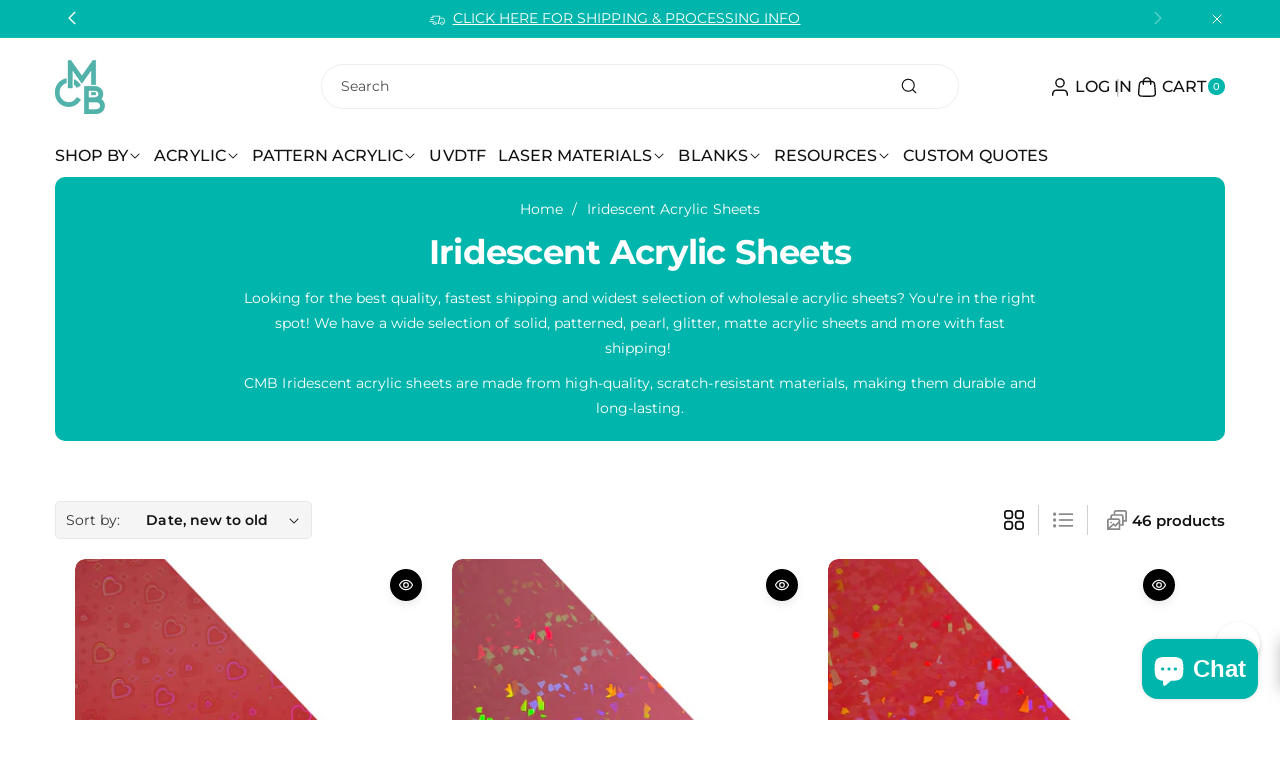

--- FILE ---
content_type: text/css
request_url: https://www.custommadebetter.com/cdn/shop/t/91/assets/component-list-menu.css?v=163737569407199353611748265430
body_size: 1359
content:
.mega-menu-product .card .card__content .price{margin-bottom:0}.menu_both_bottom{display:flex;justify-content:space-between;align-items:center;gap:15px}.wbsecmenu ul{gap:20px}.wbsecmenu li a{font-size:calc(var(--font-body-scale) * 16px);font-weight:600;color:rgb(var(--color-foreground),.6);padding:2px 0}.wbsecmenu li a span{display:inline-block}.wbsecmenu li a:hover{color:rgb(var(--color-link-hover))}.mainheader_menu .header_iconshine,.menu-drawer__inner-container .header_iconshine{width:11px;height:10px;min-width:11px;margin:0 2px;vertical-align:unset}.high_link>span{display:flex;align-items:center;gap:2px}.header--middle-left .mainheader_menu,.header--middle-center .mainheader_menu{padding:0}.list-menu--right{right:0}.list-menu--disclosure{position:absolute;min-width:100%;left:0;right:0;border:1px solid rgba(var(--color-foreground),.08);padding:15px 0;border-radius:0 0 var(--popup-radius) var(--popup-radius);text-align:left;z-index:2}.list-menu--disclosure:focus{outline:none}.list-menu--disclosure.localization-selector{max-height:18rem;overflow:auto;width:10rem;padding:.5rem}.mega-menu .megamenu_sub{list-style:none;padding:0;margin:0;display:grid;gap:30px;word-break:break-word}.mega-menu.menu_short .megamenu_sub .manual_width{width:100%;min-width:150px}.menu_short .list-menu--disclosure{left:auto;right:auto;border-radius:var(--popup-radius);min-width:auto}.menu_short .list-menu--disclosure{padding:5px 15px}.menu_short .list-menu--disclosure .page-width{padding:0}.menu_short .megamenu_sub{display:flex;flex-wrap:wrap;gap:15px}.menu_short .megamenu_sub.subinner-1 .menu_short_inner{width:100%;max-width:100%}.menu_short .megamenu_sub.subinner-2 .menu_short_inner{width:calc(50% - 7.5px);max-width:calc(50% - 7.5px)}.menu_short .megamenu_sub.subinner-3 .menu_short_inner{width:calc(33.33% - 10px);max-width:calc(33.33% - 10px)}.mega-menu .megamenu_sub.subinner-1{grid-template-columns:100%}.mega-menu .megamenu_sub.subinner-2{grid-template-columns:repeat(2,1fr)}.mega-menu .megamenu_sub.subinner-3{grid-template-columns:repeat(3,1fr)}.mega-menu .megamenu_sub,.mega-menu .megamenu_sub.subinner-4{grid-template-columns:repeat(4,1fr)}.mega_banner .banner__media{position:unset}.mega_banner .banner__media .placeholder-svg{border-radius:var(--image-radius)}.header__submenu .page-width:not(.menu_not_blank):has(.m_banner_right:empty){display:none}.header__submenu .page-width{display:grid;row-gap:30px;margin-top:20px;margin-bottom:20px}.header__submenu .page-width.menu_not_blank+.page-width{margin-top:30px}.header__submenu .page-width:empty,.header__submenu .page-width+.page-width:empty,.m_banner_right:empty{display:none}.header__submenu .page-width.mega_menu_banner{display:flex;gap:30px}.header_full .header__submenu .page-width{max-width:unset}.menu-mega_menu_banner{width:70%}.mega_menu_banner .m_banner_right{width:30%;display:grid;row-gap:30px}.m_banner_right .banner:after,.m_banner_right .banner__media:after{display:none}.m_banner_right h3{font-family:var(--font-body-family);font-weight:600;margin-bottom:0;margin-top:10px;font-size:calc(var(--font-body-scale) * 18px)}.menu_banner_btn{margin-top:10px;word-break:break-word}.menu_banner_btn svg{margin-left:5px;min-width:18px}.menudetails{position:relative}.mega-menu{position:static}.mega-menu__link{display:block;line-height:calc(1 + .3 / var(--font-body-scale));padding-bottom:.6rem;padding-top:.6rem;text-decoration:none;word-wrap:break-word}.mega-menu__link.mega-menu__link--level-2:first-child{padding-top:0}.mega-menu__link--level-2{font-weight:var(--font-body-weight-bold);font-size:calc(var(--font-body-scale) * 16px)}.menuclick .megamenu_tabcoll .tab-content>.active{display:block;visibility:visible}.megamenu_tabcoll .tab-content>.tab-pane:not(.active){opacity:0;height:0;overflow-y:hidden}.megamenu_tabcoll .fade:not(.active){opacity:0}.megamenu_tabcoll .fade{transition:opacity .15s linear}.megamenu_tabcoll .tabs-collapse{display:flex;list-style:none;justify-content:center;gap:20px;margin-bottom:30px}.megamenu_tabcoll .tabs-collapse span{font-size:calc(var(--font-body-scale) * 16px);transition:var(--duration-medium) ease;cursor:pointer}.mega-menu-collections .card__heading,.mega-menu-tabinfo .card__heading{font-family:var(--font-body-family);font-style:var(--font-body-style);font-weight:var(--font-body-weight);letter-spacing:var(--font-body-spacing);font-size:calc(var(--font-body-scale)* 16px);margin-top:0}.mega-menu-tabinfo .card__heading{font-weight:500}.mega-menu-collections .grid{justify-content:center}.mega-menu-collections .placeholder-svg,.mega-menu-tabinfo .placeholder-svg{width:100%;height:100%;border-radius:var(--image-radius)}.mega-menu-collections .card-place>.card__inner,.mega-menu-tabinfo .card-place>.card__inner{position:relative;padding-bottom:100%;background-color:rgba(var(--color-foreground),.1);border-radius:var(--image-radius)}.click_dropmenu .summary a,.menu-drawer__menu-item a{text-decoration:unset}.click_dropmenu{left:auto;right:auto;border-radius:var(--popup-radius);min-width:auto;position:relative}.click_dropmenu .list-menu--disclosure{padding:0;min-width:250px;width:250px;left:auto;right:auto;border-radius:var(--popup-radius)}.click_dropmenu .list-menu--disclosure .page-width{padding:0}.menudrop_hover,.click_dropmenu .menudrop_hover{visibility:hidden;opacity:0;transition:var(--duration-medium) ease-in-out;z-index:4}li.menuclick .menudrop_hover,li.menuclick .click_dropmenu .menudrop_hover{opacity:1;visibility:visible}.click_dropmenu .header__submenu.list-menu--disclosure{overflow:unset;max-height:unset;padding:10px 0}.submenu_child .header__submenu{position:absolute;top:-1px;bottom:-1px;left:100%;right:auto;opacity:0;max-width:0;width:0;min-height:fit-content;height:100%;overflow:hidden;padding:10px 0;visibility:hidden;pointer-events:none;transition:var(--duration-medium) ease;border:1px solid rgba(var(--color-foreground),.08);border-radius:var(--popup-radius);margin:0 0 0 -11px;background:rgb(var(--color-background));background:var(--gradient-background);max-width:250px;width:250px}.childmenu_scroll_top:not(:has(.header__submenu)){height:100%;overflow-y:auto!important;min-height:300px}.submenu_child .header__submenu.childmenu_scroll{height:100%;overflow-y:auto;min-height:400px}.submenu_child:hover .header__submenu,.submenu_child.submenu_keyboard:hover .header__submenu,.submenu_child.submenu_keyboard:focus-within .header__submenu,.submenu_child .header__submenu:focus-within{visibility:visible;pointer-events:auto;opacity:1}.submenu_child .icon-caret{transition:var(--duration-medium) ease}.submenu_child:hover .icon-caret{transform:rotate(-90deg)}.header-wrapper:after{content:"";position:fixed;left:0;right:0;height:100%;z-index:3;pointer-events:none;opacity:0;visibility:hidden;background-color:rgba(var(--color-foreground),.5);transition:var(--duration-medium) ease}.scrolled-past-header .header-wrapper:after{top:var(--header-height)}.header-wrapper:has(.menu_space.onlychild_focus.menuclick):after{pointer-events:auto;opacity:1;visibility:visible}.click_dropmenu .header__submenu .header__menu-item{padding:.6rem 2rem}.submenu_child .header__menu-item>span{position:relative}.submenu_child .header__menu-item>span:before{content:"";position:absolute;left:0;bottom:0;width:0;height:1px;background-color:rgb(var(--color-link-hover));opacity:.3;transition:var(--duration-medium) ease}.submenu_child:hover .header__menu-item>span:before{opacity:1;width:100%}.tabinfo_left{width:calc(70% - var(--grid-desktop-horizontal-spacing) * 1 / 2);max-width:calc(70% - var(--grid-desktop-horizontal-spacing) * 1 / 2)}.tabinfo_right{width:calc(30% - var(--grid-desktop-horizontal-spacing) * 1 / 2);max-width:calc(30% - var(--grid-desktop-horizontal-spacing) * 1 / 2);word-break:break-word;background:rgba(var(--color-foreground),.05);border-radius:var(--content-radius);padding:30px}#menu-drawer .tabinfo_left,#menu-drawer .tabinfo_right{width:100%;max-width:100%}#menu-drawer .info_heading{font-size:calc(var(--font-heading-scale) * 20px)}.js .menu-drawer__menu .tabinfo_ul li{margin-bottom:10px}#menu-drawer .tabinfo_left .grid__item.collection-list__item{width:calc(33.33% - var(--grid-desktop-horizontal-spacing)* 2 / 3)}#menu-drawer .tabinfo_left,#menu-drawer .tabinfo_right{margin-top:20px}#menu-drawer .mega-menu-tabinfo .card__heading{font-size:calc(var(--font-body-scale)* 14px)}#menu-drawer .tabinfo_right{padding:20px}.info_heading{margin-top:0;font-size:calc(var(--font-heading-scale) * 24px);margin-bottom:20px}.tabinfo_right .tabinfo_ul{list-style:none;padding:0}.tabinfo_ul span svg{width:18px;height:18px;min-width:18px;padding:1px}.tabinfo_ul li{display:flex;align-items:center;gap:10px;margin-bottom:10px}.tabinfo_svg{border-radius:100%;min-width:28px;min-height:28px;display:flex;align-items:center;justify-content:center;vertical-align:middle}.tabinfo_bottom a{text-decoration:none}.tabinfo_bottom svg{width:18px;height:18px;min-width:18px;margin-right:10px}.info_mail{margin-top:12px}div+.tabinfo_bottom{margin-top:30px}@media (min-width: 768px){.m_banner_right .banner--small:not(.banner--adapt){min-height:40rem}.m_banner_right .banner--medium:not(.banner--adapt){min-height:50rem}.m_banner_right .banner--large:not(.banner--adapt){min-height:60rem}.header__submenu.list-menu--disclosure{max-height:calc(100vh - var(--header-height, 20rem) - 4rem);overflow-y:auto}}@media (max-width:991px){.megamenu_tabcoll .tabs-collapse{justify-content:left;overflow-x:scroll;scrollbar-width:none;overflow:-moz-scrollbars-none;-ms-overflow-style:none;-webkit-overflow-scrolling:touch}.megamenu_tabcoll .tabs-collapse span{white-space:nowrap}nav.wbsecmenu{display:none}}
/*# sourceMappingURL=/cdn/shop/t/91/assets/component-list-menu.css.map?v=163737569407199353611748265430 */


--- FILE ---
content_type: text/css
request_url: https://www.custommadebetter.com/cdn/shop/t/91/assets/component-search.css?v=2373721338337391091747062139
body_size: 180
content:
.opensearch .default--search,.opensearch .predictive-search{position:absolute;left:0;right:0;padding:15px;z-index:2;border:1px solid rgba(var(--color-foreground),.08);border-radius:var(--popup-radius)}.opensearch .search__button,.opensearch .search__button:not(:focus-visible):not(.focused){min-width:auto;border-radius:0 var(--buttons-radius) var(--buttons-radius) 0;background-color:rgba(var(--color-button),var(--alpha-button-background));color:rgb(var(--color-button-text));min-height:45px;right:-2px}.opensearch .search__button:focus-visible{background-color:rgba(var(--color-button-hover),var(--alpha-button-background));color:rgb(var(--color-button-text-hover));border-color:rgba(var(--color-button-hover),var(--alpha-button-background))}.search-modal__content button[type=reset]:not(.hidden)~.wbsclose,.template-search__search button[type=reset]:not(.hidden)~.wbsclose{display:none}main-search .default--search,main-search .predictive-search--search-template{left:0;right:0;top:100%;z-index:2;border-radius:var(--popup-radius);padding:15px;position:absolute;border:1px solid rgba(var(--color-foreground),.08);margin-top:6px}main-search .drop_search_inline{max-width:500px;margin-left:auto;margin-right:auto}.seach_inner_heading{font-size:calc(var(--font-heading-scale)* 26px);margin-bottom:15px;margin-top:20px}.search__input.field__input{padding-right:9.8rem}.search__button{right:0;top:0}.reset__button{right:4.4rem;top:0}.search__button:focus-visible,.reset__button:focus-visible{background-color:rgb(var(--color-background));z-index:4}.search__button:focus,.reset__button:focus{background-color:rgb(var(--color-background));z-index:4}.search__button:not(:focus-visible):not(.focused),.reset__button:not(:focus-visible):not(.focused){box-shadow:inherit;background-color:inherit}.search__button .icon{height:1.8rem;width:1.8rem}.reset__button .icon.icon-close{height:1.8rem;width:1.8rem;stroke-width:.1rem}.search-modal__form .reset__button:hover #icon-reset{stroke:rgb(var(--color-link-hover))}input::-webkit-search-decoration{-webkit-appearance:none}.template-search__results{position:relative}.template-search__results .article-card-wrapper .blog_date{margin-bottom:8px}.template-search__results .article-card-wrapper .card__heading{font-family:var(--font-body-family);font-weight:600;letter-spacing:var(--font-body-spacing);margin-bottom:8px;margin-top:0;font-size:calc(var(--font-body-scale)* 16px)}.search_pages .card:not(.card--horizontal)>.card__content>.card__badge{margin:0}.template-search .button_switcher{display:none}.article-card-wrapper .blog_date svg *{stroke:rgba(var(--color-foreground),.8)}.template-search__results .article-card__info{flex-wrap:wrap;row-gap:8px}@media (max-width: 991px){.template-search__results .article-card-wrapper .blog_date,.template-search__results .article-card__info{font-size:calc(var(--font-body-scale)* 12px)}.template-search__results .article-card-wrapper .card__heading{font-size:calc(var(--font-body-scale)* 14px)}}@media (max-width: 767px){.template-search .product-count{display:block}}
/*# sourceMappingURL=/cdn/shop/t/91/assets/component-search.css.map?v=2373721338337391091747062139 */


--- FILE ---
content_type: text/css
request_url: https://www.custommadebetter.com/cdn/shop/t/91/assets/component-cart-items.css?v=9855200125795524941747062139
body_size: 824
content:
.main_cart_icons cart-items h1.title{font-size:calc(var(--font-heading-scale) * 3rem)}.cart_custom_text{background:rgba(var(--color-foreground),.05);padding:15px;border-radius:calc(var(--content-radius));word-break:break-word}.cart_custom_text p:last-child{margin-bottom:0}.main_cart_icons{display:flex;gap:30px}.cartpage_left .cart__footer{display:block;background:rgba(var(--color-foreground),.04);padding:20px;border-radius:var(--content-radius);margin-top:30px}.main_cart_icons .cartpage_left{width:75%;margin-left:auto;margin-right:auto}.main_cart_icons .cartpage_right{width:25%}.cart_vendor{font-size:calc(var(--font-body-scale) * 12px)}.cartpage_right:empty{display:none}.cartpage_right cart-note.field{display:block}.cartpage_right .cart__note label{display:block;position:unset;height:auto;margin-bottom:12px;color:rgba(var(--color-foreground));font-size:calc(var(--font-body-scale) * 16px)}.cartpage_right .cart__note textarea{margin-bottom:1px}.cartpage_right>*+*{margin-top:2rem}.cartpage_right .placeholder-svg{width:100%;height:100%;border-radius:var(--image-radius)}.cartitem_img{margin-left:auto;margin-right:auto}cart-items .title-wrapper-with-link{margin-top:0}.cart-items td,.cart-items th{padding:0;border:none}.cart-items th{text-align:left;padding-bottom:1.8rem;opacity:.85;font-weight:400}.cart-item__quantity-wrapper{display:flex}.cart-item__totals{position:relative}.cart-items *.right{text-align:right}.cart-item__image-container{display:inline-flex;align-items:flex-start;border-radius:var(--image-radius)}.cart-item__image-container:after{content:none}.cart-item__image{height:auto;max-width:calc(10rem / var(--font-body-scale));border:1px solid rgba(var(--color-foreground),.08)}@media screen and (min-width: 768px){.cart-item__image{max-width:100%}}.cart-item__details>*{margin:0;max-width:30rem}.cart-item__details>*+*{margin-top:.6rem}.cart-item__media{position:relative}.cart-item__link{display:block;bottom:0;left:0;position:absolute;right:0;top:0;width:100%;height:100%}.cart-item__name{text-decoration:none;display:block;font-size:calc(var(--font-heading-scale)* 14px);letter-spacing:var(--font-body-spacing);font-family:var(--font-body-family);font-weight:600}.truncate_name .cart-item__name{white-space:nowrap;overflow:hidden;text-overflow:ellipsis}.cart-item__price-wrapper>*{display:block;margin:0;padding:0}.cart-item__discounted-prices dd{margin:0;display:inline-block}.cart-item__discounted-prices .cart-item__old-price{font-size:1.4rem;font-weight:var(--font-body-weight)}.cart-item__details .cart-item__discounted-prices .cart-item__old-price{font-size:12px}.cart-item__old-price{opacity:.7}.cart-item__final-price{font-weight:400}.product-option{font-size:calc(var(--font-body-scale) * 14px);word-break:break-word;line-height:calc(1 + .5 / var(--font-body-scale))}.product-option dt{color:rgba(var(--color-foreground),.7)}.product-option:empty,.discounts:empty{display:none}.cart_price{font-size:calc(var(--font-body-scale) * 16px);font-weight:600}.cart-item cart-remove-button{display:flex;margin-left:1rem}cart-remove-button .button{min-width:3rem;min-height:3rem;padding:0;margin:0 .1rem .1rem 0}cart-remove-button .button:before,cart-remove-button .button:after{content:none}cart-remove-button .button:not([disabled]):hover{color:rgb(var(--color-foreground))}cart-remove-button .icon-remove{height:1.5rem;width:1.5rem;fill:rgba(var(--color-foreground))}.cart-item .loading__spinner{top:0;left:auto;right:auto;bottom:0;padding:0}@media screen and (min-width: 768px){.cart-item .loading__spinner{right:0;padding-top:5.5rem;bottom:auto}}.cart-item .loading__spinner:not(.hidden)~*{visibility:hidden}.cart-item__error{display:flex;align-items:flex-start;margin-top:.2rem;width:min-content;min-width:100%}.cart-item__error-text{font-size:1.2rem;line-height:calc(1 + .2 / var(--font-body-scale));order:1}.cart-item__error-text+svg{flex-shrink:0;width:1.2rem;margin-right:.5rem;margin-top:.1rem}.cart-item__error-text:empty+svg{display:none}.product-option+.product-option{margin-top:.4rem}.product-option *{display:inline;margin:0}.cart-items thead th{text-transform:uppercase}@media screen and (max-width: 767px){.cart-item__details>*+*{margin-top:.3rem}.cart-items,.cart-items thead,.cart-items tbody{display:block;width:100%}.cart-items thead tr{display:flex;justify-content:space-between;border-bottom:.1rem solid rgba(var(--color-foreground),.2);margin-bottom:4rem}.cart-item{display:grid;grid-template:repeat(2,auto) / repeat(4,1fr);gap:1rem;margin-bottom:2rem}.cart-item:last-child{margin-bottom:0}.cart-item__media{grid-row:1 / 3}.cart-item__details,.cart-item__quantity,.cart-item__totals{grid-column:2 / 5}.cart-item cart-remove-button{margin-left:0}.cart-item__totals{display:flex;align-items:flex-start}}@media screen and (min-width: 768px){.cart-items{border-spacing:0;border-collapse:separate;box-shadow:none;width:100%;display:table}.cart-items th{border-bottom:.1rem solid rgba(var(--color-foreground),.08)}.cart-items thead th:first-child{width:50%}.cart-items th+th{padding-left:4rem}.cart-items td{padding-top:2rem}.cart-item{display:table-row}.cart-item>td+td{padding-left:1rem}.cart-item__details{width:35rem}.cart-item__media{width:10rem}.cart-item__error{margin-left:.3rem}}@media screen and (min-width: 992px){.cart-item .cart-item__quantity,.cart-items .cart-items__heading--wide{padding-left:6rem}.cart-item__details{width:50rem}.cart-items thead th:first-child{width:60%}}@media screen and (min-width: 768px){.cart-items .cart-items__heading--quantity,.cart-item .cart-item__quantity,.cart-item__quantity--info quantity-popover>*{padding-left:5rem}.cart-item .cart-item__quantity--info,.cart-item__quantity--info .cart-item__quantity-wrapper,.cart-item__quantity--info .cart-items__info{padding-left:0}}@media (max-width: 991px){.main_cart_icons cart-items h1.title{font-size:calc(var(--font-heading-scale) * 2.4rem)}.main_cart_icons .title-wrapper-with-link{margin-bottom:2rem}.main_cart_icons .cartpage_left,.main_cart_icons .cartpage_right{width:100%}.main_cart_icons{display:grid}}@media screen and (min-width: 768px) and (max-width: 991px){.cart-items .quantity-popover__info-button{padding-left:1.5rem}}@media (max-width: 767px){.cart_price{font-size:calc(var(--font-body-scale)* 13px)}.cart-item__image{max-width:calc(9rem / var(--font-body-scale))}cart-items .cart-item{row-gap:10px}}@media (min-width: 576px) and (max-width: 767px){cart-items .cart-item{grid-template:repeat(2,auto) / repeat(6,1fr)}cart-items .cart-item__details,cart-items .cart-item__quantity,cart-items .cart-item__totals{grid-column:2 / 7}}
/*# sourceMappingURL=/cdn/shop/t/91/assets/component-cart-items.css.map?v=9855200125795524941747062139 */


--- FILE ---
content_type: text/css
request_url: https://www.custommadebetter.com/cdn/shop/t/91/assets/component-list-social.css?v=70293919999263177671747062139
body_size: -411
content:
.list-social{display:flex;flex-wrap:wrap;justify-content:flex-end}@media only screen and (max-width: 767px){.list-social{justify-content:center}}.list-social__item .icon{height:2.2rem;width:2.2rem}.list-social__link{align-items:center;display:flex;padding:1.1rem;color:rgb(var(--color-foreground))}.utility-bar .list-social__link{padding:2px .8rem}.footer__list-social .button.button--primary.list-social__link{color:rgb(var(--color-button-text))}.footer__list-social .button.button--secondary.list-social__link{color:rgba(var(--color-secondary-button-text))}.footer__list-social .button.list-social__link:hover{color:rgb(var(--color-button-text-hover))}.footer__list-social.list-social{justify-content:center;gap:8px;margin-top:20px}.footer__list-social .list-social__link{min-width:40px;min-height:40px;padding:0;justify-content:center;margin-bottom:1px}@media (max-width: 991px){.footer__list-social .list-social__link{min-width:32px;min-height:32px}}
/*# sourceMappingURL=/cdn/shop/t/91/assets/component-list-social.css.map?v=70293919999263177671747062139 */


--- FILE ---
content_type: text/css
request_url: https://www.custommadebetter.com/cdn/shop/t/91/assets/component-cart-drawer.css?v=34742455375602230451747062139
body_size: 1902
content:
.drawericon .drawericon_inner span{position:relative}.drawericon .drawericon_inner span:before{content:attr(aria-describedby);transition:var(--duration-medium) ease;position:absolute;right:100%;top:3px;background-color:rgba(var(--color-foreground));border-radius:calc(var(--content-radius)* 1 / 2);text-align:center;color:rgba(var(--color-background));padding:3px 7px;white-space:nowrap;overflow-wrap:break-word;font-size:10px;text-transform:capitalize;margin-right:22px;opacity:0}.drawericon .drawericon_inner span:after{content:"\25b6";position:absolute;color:rgba(var(--color-foreground));top:3px;right:100%;margin-right:14px;opacity:0;transition:var(--duration-medium) ease}.drawericon .drawericon_inner:hover span:before,.drawericon .drawericon_inner:hover span:after{opacity:1}.scrolled-past-header~.drawer{top:calc(var(--header-sticky-height) + 15px);max-height:calc(100% - var(--header-sticky-height) - 30px)}.scrolled-past-header~.drawer .cart-drawer__overlay{top:var(--header-sticky-height)}.cartupciner{margin-bottom:15px;border-bottom:1px solid rgba(var(--color-foreground),.1);padding-bottom:15px}.cartupciner:last-child{border-bottom:none;padding-bottom:0}.cartupciner .product-card-wrapper .quick-add__submit{min-width:auto;padding:.5rem 1.5rem;margin-top:6px}.cartupciner .product-card-wrapper .price{line-height:calc(1 + .4 / var(--font-body-scale))}.cartupciner .card--horizontal .card__inner{width:40%}.drawericon_inner span:last-child{display:none}.drawericon_inner.active span:last-child{display:inline-block}.drawericon_inner.active span:first-child{display:none}.drawer_tab{position:absolute;top:0;left:0;width:350px;height:100%;opacity:0;visibility:hidden;overflow:hidden;background-color:rgb(var(--color-background));transition:var(--duration-medium) ease;border-right:1px solid rgba(var(--color-foreground),.1)}.drawer.active .drawer_tab.active{opacity:1;visibility:visible;left:-350px}.drawericon_sub{padding:15px;overflow-y:auto;max-height:calc(100vh - var(--header-announce-height) - 10rem);scrollbar-width:unset}.drawer .drawericon{right:unset}.drawer.active .drawericon{position:absolute;top:50px;right:100%;transition:var(--duration-medium) ease}.drawer.active .drawericon.active{right:calc(100% + 350px)}.drawericon .drawericon_inner{background-color:rgba(var(--color-background));min-width:50px;min-height:50px;margin:8px 0;border-radius:calc(var(--content-radius)* 1 / 2) 0 0 calc(var(--content-radius)* 1 / 2);text-align:center;display:flex;justify-content:center;align-items:center;cursor:pointer;border:none}.drawericon .drawericon_inner svg{width:24px;height:24px}.drawericon .drawericon_inner span:first-child svg{fill:rgba(var(--color-foreground),.7)}.drawericon .drawericon_inner:hover span:first-child svg{fill:rgba(var(--color-foreground))}.drawericon .drawericon_inner span:first-child svg.note_stroke{fill:none}.drawericon .drawericon_inner span:first-child svg.note_stroke path{stroke:rgba(var(--color-foreground),.7)}.drawericon .drawericon_inner:hover span:first-child svg.note_stroke path{stroke:rgba(var(--color-foreground))}.drawericon .drawericon_inner.active{background-color:rgba(var(--color-foreground))}.drawericon .drawericon_inner span:last-child svg{width:18px;height:18px;fill:none}.drawericon .drawericon_inner span:last-child svg path{stroke:rgba(var(--color-background))}.mini_heading{text-transform:uppercase;font-weight:600;border-bottom:1px solid rgba(var(--color-foreground),.1);padding:17px 15px;min-height:60px;word-break:break-word;display:flex;gap:10px;align-items:center}.mini_heading svg{width:20px;height:20px;min-width:20px}.mini_heading svg{fill:rgba(var(--color-foreground))}.mini_heading svg.note_stroke{fill:none}.mini_heading svg.note_stroke path{stroke:rgba(var(--color-foreground))}.drawer_tab cart-note+button{margin-top:30px;width:100%}.custom_msg{margin-top:10px;padding-left:15px;padding-right:15px;word-break:break-word;margin-bottom:5px}.custom_msg span{font-size:calc(var(--font-body-scale)* 12px);border:1px solid rgba(var(--color-foreground),.2);padding:3px 8px;border-radius:calc(var(--content-radius)* 1 / 2);display:inline-block}.drawer__inner{width:42rem;max-width:calc(100vw - 3rem);position:relative;border-left:1px solid rgba(var(--color-foreground),.1);display:flex;flex-direction:column;border-radius:0;height:100%;overflow:hidden;border-radius:var(--popup-radius)}.drawer.active .drawer__inner{overflow:unset}.drawer .cart-drawer{height:0;opacity:0;transition:var(--duration-medium) ease-in-out}.drawer.active .cart-drawer{height:100%;opacity:1}.drawericon_sub .dummy_bg{background:rgba(var(--color-foreground),.08);display:flex!important;justify-content:center;align-items:center;padding:5px}cart-drawer .discounts:empty,cart-drawer .product-option:empty,cart-drawer dl:empty{display:none}.drawer__inner-empty{height:100%;padding:1.5rem;display:flex;flex-direction:column;overflow-y:auto;scrollbar-width:unset}.cart-drawer__warnings{display:flex;flex-direction:column;flex:1;justify-content:center}cart-drawer.is-empty .drawer__inner{display:grid;grid-template-rows:1fr;align-items:center;padding:0}cart-drawer.is-empty .drawer__header{display:none}cart-drawer:not(.is-empty) .cart-drawer__warnings,cart-drawer:not(.is-empty) .cart-drawer__collection{display:none}.cart-drawer__warnings--has-collection .cart__login-title{margin-top:2.5rem;font-weight:600;color:rgba(var(--color-foreground))}.drawer__header{position:relative;padding:1.5rem;display:flex;justify-content:space-between;align-items:center;border-bottom:1px solid rgba(var(--color-foreground),.08);min-height:60px}.drawer__heading{margin:0;font-size:calc(var(--font-heading-scale) * 22px)}.drawer__close{display:inline-block;padding:0;min-width:4.4rem;min-height:4.4rem;box-shadow:0 0 0 .2rem rgba(var(--color-button),0);position:absolute;top:7px;right:5px;color:rgb(var(--color-foreground));background-color:transparent;border:none;cursor:pointer}.cart-drawer__warnings .drawer__close{right:5px}.drawer__close svg{height:2rem;width:2rem}.drawer__contents{flex-grow:1;display:flex;flex-direction:column}.drawer__footer{border-top:.1rem solid rgba(var(--color-foreground),.08);padding:15px;background:rgba(var(--color-foreground),.06)}cart-drawer-items.is-empty+.drawer__footer{display:none}.drawer__footer>details{margin-top:-1.5rem;border-bottom:.1rem solid rgba(var(--color-foreground),.08)}.drawer__footer>details[open]{padding-bottom:1.5rem}.drawer__footer summary{display:flex;position:relative;line-height:1;padding:1.5rem 2.8rem 1.5rem 0}.drawer__footer>details+.cart-drawer__footer{padding-top:1.5rem}.cart-drawer .totals{border-bottom:1px solid rgba(var(--color-foreground),.1);padding-bottom:15px;align-items:center;margin-top:0}cart-drawer{position:fixed;top:0;left:0;right:0;width:100vw;height:100%;max-height:calc(100% - var(--header-announce-height) - 30px);max-width:var(--page-width);padding:0 5rem;margin:0 auto}cart-drawer.drawer_full{max-width:unset}.cart-drawer__overlay{position:fixed;top:var(--header-announce-height);right:0;bottom:0;left:0;background-color:rgba(var(--color-foreground),.2);-webkit-backdrop-filter:blur(3px);backdrop-filter:blur(3px)}.cart-drawer__overlay:empty{display:block}.cart-drawer__form{flex-grow:1;display:flex;flex-wrap:wrap}.cart-drawer__collection{margin:0 2.5rem 1.5rem}.cart-drawer__collection .card--media .card__inner .card__content{display:none}.cart-drawer__collection .card__content{padding:0}.cart-drawer__collection .card__content .card__heading{font-family:var(--font-body-family);font-style:var(--font-body-style);font-weight:var(--font-body-weight);letter-spacing:var(--font-body-spacing);text-align:center;font-size:calc(var(--font-body-scale)* 16px)}.cart-drawer__collection .card--text .card__content .card__heading{background:rgba(var(--color-foreground),.05);padding:15px}.cart-drawer .drawer__cart-items-wrapper{flex-grow:1}.cart-drawer .cart-items,.cart-drawer tbody{display:block;width:100%}.cart-drawer thead{display:inline-table;width:100%}cart-drawer-items{flex:1}@media screen and (max-height: 650px){cart-drawer-items{overflow:visible}}.cart-drawer .cart-item{display:grid;grid-template:repeat(2,auto) / repeat(3,1fr);gap:5px;margin-bottom:15px}.cart-drawer .cart-item:last-child{margin-bottom:1rem}.cart-drawer .cart-item__media{grid-row:1 / 3;width:11rem}.cart-drawer .cart-item__image{max-width:100%;border:1px solid rgba(var(--color-foreground),.08)}.cart-drawer .cart-items thead{margin-bottom:.5rem}.cart-drawer .cart-items thead th:first-child,.cart-drawer .cart-items thead th:last-child{width:0;padding:0}.cart-drawer .cart-items thead th:nth-child(2){width:50%;padding-left:0}.cart-drawer .cart-items thead tr{display:table-row;margin-bottom:0}.cart-drawer .cart-items th{border-bottom:.1rem solid rgba(var(--color-foreground),.08)}.cart-drawer .cart-item:last-child{margin-bottom:1.5rem}.cart-drawer .cart-item .loading__spinner{right:auto;padding-top:0}.cart-drawer .cart-items td{padding-top:0}.cart-drawer .cart-item>td+td{padding-left:0}.cart-drawer .cart-item__details{width:auto;grid-column:2 / 4;word-break:break-word}.cart-drawer .cart-item__totals{margin-top:6px}.cart-drawer.cart-drawer .cart-item__price-wrapper>*:only-child{margin-top:0}.cart-drawer .cart-item__price-wrapper .cart-item__discounted-prices{display:flex;flex-direction:column;gap:.6rem}.cart-drawer .unit-price{margin-top:.6rem}.cart-drawer__footer>*+*{margin-top:1rem}.cart-drawer .totals{justify-content:space-between}.cart-drawer .price{line-height:1}.cart-drawer .tax-note{margin:1.2rem 0 2rem auto;text-align:left}.cart-drawer .product-option dd{word-break:break-word}.cart-drawer details[open]>summary .icon-caret{transform:rotate(180deg)}.cart-drawer .cart__checkout-button{max-width:none}.drawer__footer .cart__dynamic-checkout-buttons{max-width:100%}.drawer__footer #dynamic-checkout-cart ul{flex-wrap:wrap!important;flex-direction:row!important;margin:.5rem -.5rem 0 0!important;gap:.5rem}.drawer__footer [data-shopify-buttoncontainer]{justify-content:flex-start}.drawer__footer #dynamic-checkout-cart ul>li{flex-basis:calc(50% - .5rem)!important;margin:0!important}.drawer__footer #dynamic-checkout-cart ul>li:only-child{flex-basis:100%!important;margin-right:.5rem!important}@media screen and (min-width: 768px){.drawer__footer #dynamic-checkout-cart ul>li{flex-basis:calc(100% / 3 - .5rem)!important;margin:0!important}.drawer__footer #dynamic-checkout-cart ul>li:first-child:nth-last-child(2),.drawer__footer #dynamic-checkout-cart ul>li:first-child:nth-last-child(2)~li,.drawer__footer #dynamic-checkout-cart ul>li:first-child:nth-last-child(4),.drawer__footer #dynamic-checkout-cart ul>li:first-child:nth-last-child(4)~li{flex-basis:calc(50% - .5rem)!important}}cart-drawer-items{padding-left:15px;padding-right:15px;padding-top:15px;display:block;scrollbar-width:unset}.drawer__inner-empty::-webkit-scrollbar,cart-drawer-items::-webkit-scrollbar,.cart_overflow::-webkit-scrollbar,.drawericon_sub::-webkit-scrollbar,.cart_overflow_inner::-webkit-scrollbar{width:3px}.drawer__inner-empty::-webkit-scrollbar-thumb,cart-drawer-items::-webkit-scrollbar-thumb,.cart_overflow::-webkit-scrollbar-thumb,.drawericon_sub::-webkit-scrollbar-thumb,.cart_overflow_inner::-webkit-scrollbar-thumb{background-color:rgba(var(--color-foreground),.3);border-radius:100px}.drawer__inner-empty::-webkit-scrollbar-track-piece,cart-drawer-items::-webkit-scrollbar-track-piece,.cart_overflow::-webkit-scrollbar-track-piece,.drawericon_sub::-webkit-scrollbar-track-piece,.cart_overflow_inner::-webkit-scrollbar-track-piece{margin-top:10px}.cart_overflow,.cart_overflow_inner{scrollbar-width:unset;overflow-y:auto;display:flex;flex-direction:column;height:100%}.cart-drawer .quantity-popover-container{padding:0}.cart-drawer .quantity-popover__info.global-settings-popup{transform:translateY(0);top:100%}.cart-drawer .cart-item__error{margin-top:.8rem}.cart-drawer .quantity-popover__info+.cart-item__error{margin-top:.2rem}@media screen and (min-width: 768px){.cart-drawer .cart-item__quantity--info quantity-popover>*{padding-left:0}.cart-drawer .cart-item__error{margin-left:0}cart-drawer .totals__total-value{font-size:calc(var(--font-body-scale) * 22px)}}@media (max-width: 1199px){cart-drawer{padding:0 1.5rem}}@media (max-width: 991px){.drawer__inner,.drawer_tab{border-radius:var(--popup-radius)}}@media (min-width: 768px) and (max-width: 991px){.drawer.active .drawericon.active,.drawer.active .drawericon{right:calc(100% + 1px)}.drawer__inner{width:42rem;max-width:calc(100vw - 6rem)}.drawer_tab{z-index:2;width:42rem;max-width:calc(100vw - 6rem);left:auto;right:-42rem}.drawer.active .drawer_tab.active{left:auto;right:0}}@media (max-width: 767px){.cart-drawer .cart-item:last-child{margin-bottom:0}.drawer.active .drawericon.active,.drawer.active .drawericon{right:calc(100% + 1px)}.drawer_tab{z-index:2;width:32rem;max-width:calc(100vw - 6rem);left:auto;right:-32rem}.drawer.active .drawer_tab.active{left:auto;right:0}.drawer__inner{width:32rem;max-width:calc(100vw - 6rem)}.drawericon .drawericon_inner{min-width:38px;min-height:38px}.drawericon .drawericon_inner svg{width:20px;height:20px}.drawericon .drawericon_inner span:before,.drawericon .drawericon_inner span:after{display:none}.cart-drawer .cart-item__media{width:7rem}cart-drawer .totals>*+*{margin-left:1rem}cart-drawer td.cart-item__totals{grid-column:1 / 3}cart-drawer td.cart-item__quantity{grid-column:unset}.cart-drawer .totals{padding-bottom:15px;margin-top:0}}
/*# sourceMappingURL=/cdn/shop/t/91/assets/component-cart-drawer.css.map?v=34742455375602230451747062139 */


--- FILE ---
content_type: text/css
request_url: https://www.custommadebetter.com/cdn/shop/t/91/assets/free-shipping.css?v=131653665293774319191747062139
body_size: -239
content:
.ship_inner{position:relative;width:fit-content;padding-right:20px;overflow:hidden}.ship_wrap{display:flex;align-items:center;gap:5px}.progress{position:relative;height:10px;background-color:rgba(var(--color-foreground),.05);margin-top:15px}.shipdet_inner{position:relative;padding:10px 15px;background-color:rgba(var(--color-foreground),.03);margin-bottom:5px;z-index:0}.shipdet_inner:before{content:"";position:absolute;left:0;right:0;top:0;bottom:0;z-index:-1}.shipdet_inner.progress_red:before{background-color:#ffd9d9}.shipdet_inner.progress_yellow:before{background-color:#f7dfa0}.shipdet_inner.progress_green:before{background-color:#ccecc9}.cartpage_right .shipdet_inner{margin-bottom:0}.cartpage_right .shipdet_inner,.cartpage_right .shipdet_inner.radius_full:before{border-radius:calc(var(--content-radius))}.cartpage_right .shipdet_inner:before{border-radius:calc(var(--content-radius)) 0 0 calc(var(--content-radius))}@media (max-width: 767px){.main_cart_icons .ship_wrap{justify-content:center}.main_cart_icons .ship_detail{text-align:center}.shipdet_inner{padding:7px 15px;font-size:calc(var(--font-body-scale) * 12px)}}
/*# sourceMappingURL=/cdn/shop/t/91/assets/free-shipping.css.map?v=131653665293774319191747062139 */


--- FILE ---
content_type: text/css
request_url: https://www.custommadebetter.com/cdn/shop/t/91/assets/component-pagination.css?v=101814335027334527581747062139
body_size: -568
content:
.pagination-wrapper{margin-top:3rem}.pagination__list{display:flex;flex-wrap:wrap;justify-content:center}.pagination__item{color:rgb(var(--color-foreground));display:inline-flex;justify-content:center;align-items:center;position:relative;padding:0;text-decoration:none;min-width:4rem;height:4rem;border:1px solid rgb(var(--color-foreground),.1);margin:0 3px;border-radius:calc(var(--content-radius)* 1 / 2)}.pagination__item--current,.pagination__item:hover{background-color:rgba(var(--color-foreground),.05);color:rgb(var(--color-foreground))}.pagination__item.pagination__item-arrow{width:auto;padding:0 15px}.pagination__item--next .icon{margin-right:6px;width:12px;height:12px;transform:rotate(90deg);fill:rgba(var(--color-foreground))}.pagination__item--prev .icon{margin-left:6px;width:12px;height:12px;fill:rgba(var(--color-foreground));transform:rotate(-90deg)}@media (max-width: 767px){.pagination__item{min-width:3rem;height:3rem;font-size:12px}}
/*# sourceMappingURL=/cdn/shop/t/91/assets/component-pagination.css.map?v=101814335027334527581747062139 */


--- FILE ---
content_type: text/css
request_url: https://www.custommadebetter.com/cdn/shop/t/91/assets/component-newsletter.css?v=15013119972097135091747062139
body_size: -420
content:
.newsletter-form{display:flex;flex-direction:column;justify-content:center;align-items:flex-start;width:100%;position:relative}@media screen and (min-width: 768px){.newsletter-form{margin:0 auto;max-width:36rem}}.newsletter-form__field-wrapper{width:100%}.newsletter-form__field-wrapper .field__input{padding-right:5rem;margin-left:1px;margin-bottom:1px}.newsletter-form__field-wrapper .field{z-index:0}.newsletter-form__message{justify-content:flex-start;margin-bottom:0;color:rgb(var(--color-foreground))}.newsletter-form__message--success{margin-top:1.5rem}.newsletter-form__button{width:4.4rem;margin:0;right:0;top:0;height:100%;z-index:2}.newsletter-form__button:focus-visible{box-shadow:0 0 0 .3rem rgb(var(--color-background)),0 0 0 .4rem rgba(var(--color-foreground));background-color:rgb(var(--color-background))}.newsletter-form__button:focus{box-shadow:0 0 0 .3rem rgb(var(--color-background)),0 0 0 .4rem rgba(var(--color-foreground));background-color:rgb(var(--color-background))}.newsletter-form__button:not(:focus-visible):not(.focused){box-shadow:inherit;background-color:inherit}.newsletter-form__button .icon{width:1.5rem;fill:rgb(var(--color-foreground))}.newsletter-form__button .icon path{fill:rgb(var(--color-foreground))}
/*# sourceMappingURL=/cdn/shop/t/91/assets/component-newsletter.css.map?v=15013119972097135091747062139 */


--- FILE ---
content_type: text/javascript; charset=utf-8
request_url: https://www.custommadebetter.com/products/navidium-shipping-protection.js
body_size: 2942
content:
{"id":6773909651538,"title":"Navidium Shipping Protection","handle":"navidium-shipping-protection","description":"","published_at":"2026-01-12T07:55:33-05:00","created_at":"2021-11-28T20:35:05-05:00","vendor":"CMB Acrylic","type":"NOT FOR CATEGORIZING","tags":["nvd-hidden"],"price":75,"price_min":75,"price_max":7425,"available":true,"price_varies":true,"compare_at_price":null,"compare_at_price_min":0,"compare_at_price_max":0,"compare_at_price_varies":false,"variants":[{"id":39698448384082,"title":"Shipping Protection Percentage","option1":"Shipping Protection Percentage","option2":null,"option3":null,"sku":"NAVIDIUM1","requires_shipping":true,"taxable":true,"featured_image":null,"available":true,"name":"Navidium Shipping Protection - Shipping Protection Percentage","public_title":"Shipping Protection Percentage","options":["Shipping Protection Percentage"],"price":250,"weight":0,"compare_at_price":null,"inventory_management":"shopify","barcode":"48384082","quantity_rule":{"min":1,"max":null,"increment":1},"quantity_price_breaks":[],"requires_selling_plan":false,"selling_plan_allocations":[]},{"id":39698448416850,"title":"0.75","option1":"0.75","option2":null,"option3":null,"sku":"NAVIDIUM1","requires_shipping":true,"taxable":true,"featured_image":null,"available":true,"name":"Navidium Shipping Protection - 0.75","public_title":"0.75","options":["0.75"],"price":75,"weight":0,"compare_at_price":null,"inventory_management":"shopify","barcode":"48384082","quantity_rule":{"min":1,"max":null,"increment":1},"quantity_price_breaks":[],"requires_selling_plan":false,"selling_plan_allocations":[]},{"id":39698448449618,"title":"1.5","option1":"1.5","option2":null,"option3":null,"sku":"NAVIDIUM1","requires_shipping":true,"taxable":true,"featured_image":null,"available":true,"name":"Navidium Shipping Protection - 1.5","public_title":"1.5","options":["1.5"],"price":150,"weight":0,"compare_at_price":null,"inventory_management":"shopify","barcode":"48384082","quantity_rule":{"min":1,"max":null,"increment":1},"quantity_price_breaks":[],"requires_selling_plan":false,"selling_plan_allocations":[]},{"id":39698448482386,"title":"2.25","option1":"2.25","option2":null,"option3":null,"sku":"NAVIDIUM1","requires_shipping":true,"taxable":true,"featured_image":null,"available":true,"name":"Navidium Shipping Protection - 2.25","public_title":"2.25","options":["2.25"],"price":225,"weight":0,"compare_at_price":null,"inventory_management":"shopify","barcode":"48384082","quantity_rule":{"min":1,"max":null,"increment":1},"quantity_price_breaks":[],"requires_selling_plan":false,"selling_plan_allocations":[]},{"id":39698448515154,"title":"3","option1":"3","option2":null,"option3":null,"sku":"NAVIDIUM1","requires_shipping":true,"taxable":true,"featured_image":null,"available":true,"name":"Navidium Shipping Protection - 3","public_title":"3","options":["3"],"price":300,"weight":0,"compare_at_price":null,"inventory_management":"shopify","barcode":"48384082","quantity_rule":{"min":1,"max":null,"increment":1},"quantity_price_breaks":[],"requires_selling_plan":false,"selling_plan_allocations":[]},{"id":39698448547922,"title":"3.75","option1":"3.75","option2":null,"option3":null,"sku":"NAVIDIUM1","requires_shipping":true,"taxable":true,"featured_image":null,"available":true,"name":"Navidium Shipping Protection - 3.75","public_title":"3.75","options":["3.75"],"price":375,"weight":0,"compare_at_price":null,"inventory_management":"shopify","barcode":"48384082","quantity_rule":{"min":1,"max":null,"increment":1},"quantity_price_breaks":[],"requires_selling_plan":false,"selling_plan_allocations":[]},{"id":39698448580690,"title":"4.5","option1":"4.5","option2":null,"option3":null,"sku":"NAVIDIUM1","requires_shipping":true,"taxable":true,"featured_image":null,"available":true,"name":"Navidium Shipping Protection - 4.5","public_title":"4.5","options":["4.5"],"price":450,"weight":0,"compare_at_price":null,"inventory_management":"shopify","barcode":"48384082","quantity_rule":{"min":1,"max":null,"increment":1},"quantity_price_breaks":[],"requires_selling_plan":false,"selling_plan_allocations":[]},{"id":39698448613458,"title":"5.25","option1":"5.25","option2":null,"option3":null,"sku":"NAVIDIUM1","requires_shipping":true,"taxable":true,"featured_image":null,"available":true,"name":"Navidium Shipping Protection - 5.25","public_title":"5.25","options":["5.25"],"price":525,"weight":0,"compare_at_price":null,"inventory_management":"shopify","barcode":"48384082","quantity_rule":{"min":1,"max":null,"increment":1},"quantity_price_breaks":[],"requires_selling_plan":false,"selling_plan_allocations":[]},{"id":39698448646226,"title":"6","option1":"6","option2":null,"option3":null,"sku":"NAVIDIUM1","requires_shipping":true,"taxable":true,"featured_image":null,"available":true,"name":"Navidium Shipping Protection - 6","public_title":"6","options":["6"],"price":600,"weight":0,"compare_at_price":null,"inventory_management":"shopify","barcode":"48384082","quantity_rule":{"min":1,"max":null,"increment":1},"quantity_price_breaks":[],"requires_selling_plan":false,"selling_plan_allocations":[]},{"id":39698448678994,"title":"6.75","option1":"6.75","option2":null,"option3":null,"sku":"NAVIDIUM1","requires_shipping":true,"taxable":true,"featured_image":null,"available":true,"name":"Navidium Shipping Protection - 6.75","public_title":"6.75","options":["6.75"],"price":675,"weight":0,"compare_at_price":null,"inventory_management":"shopify","barcode":"48384082","quantity_rule":{"min":1,"max":null,"increment":1},"quantity_price_breaks":[],"requires_selling_plan":false,"selling_plan_allocations":[]},{"id":39698448711762,"title":"7.5","option1":"7.5","option2":null,"option3":null,"sku":"NAVIDIUM1","requires_shipping":true,"taxable":true,"featured_image":null,"available":true,"name":"Navidium Shipping Protection - 7.5","public_title":"7.5","options":["7.5"],"price":750,"weight":3,"compare_at_price":null,"inventory_management":"shopify","barcode":"48384082","quantity_rule":{"min":1,"max":null,"increment":1},"quantity_price_breaks":[],"requires_selling_plan":false,"selling_plan_allocations":[]},{"id":39698448744530,"title":"8.25","option1":"8.25","option2":null,"option3":null,"sku":"NAVIDIUM1","requires_shipping":true,"taxable":true,"featured_image":null,"available":true,"name":"Navidium Shipping Protection - 8.25","public_title":"8.25","options":["8.25"],"price":825,"weight":0,"compare_at_price":null,"inventory_management":"shopify","barcode":"48384082","quantity_rule":{"min":1,"max":null,"increment":1},"quantity_price_breaks":[],"requires_selling_plan":false,"selling_plan_allocations":[]},{"id":39698448777298,"title":"9","option1":"9","option2":null,"option3":null,"sku":"NAVIDIUM1","requires_shipping":true,"taxable":true,"featured_image":null,"available":true,"name":"Navidium Shipping Protection - 9","public_title":"9","options":["9"],"price":900,"weight":0,"compare_at_price":null,"inventory_management":"shopify","barcode":"48384082","quantity_rule":{"min":1,"max":null,"increment":1},"quantity_price_breaks":[],"requires_selling_plan":false,"selling_plan_allocations":[]},{"id":39698448810066,"title":"9.75","option1":"9.75","option2":null,"option3":null,"sku":"NAVIDIUM1","requires_shipping":true,"taxable":true,"featured_image":null,"available":true,"name":"Navidium Shipping Protection - 9.75","public_title":"9.75","options":["9.75"],"price":975,"weight":0,"compare_at_price":null,"inventory_management":"shopify","barcode":"48384082","quantity_rule":{"min":1,"max":null,"increment":1},"quantity_price_breaks":[],"requires_selling_plan":false,"selling_plan_allocations":[]},{"id":39698448842834,"title":"10.5","option1":"10.5","option2":null,"option3":null,"sku":"NAVIDIUM1","requires_shipping":true,"taxable":true,"featured_image":null,"available":true,"name":"Navidium Shipping Protection - 10.5","public_title":"10.5","options":["10.5"],"price":1050,"weight":0,"compare_at_price":null,"inventory_management":"shopify","barcode":"48384082","quantity_rule":{"min":1,"max":null,"increment":1},"quantity_price_breaks":[],"requires_selling_plan":false,"selling_plan_allocations":[]},{"id":39698448875602,"title":"11.25","option1":"11.25","option2":null,"option3":null,"sku":"NAVIDIUM1","requires_shipping":true,"taxable":true,"featured_image":null,"available":true,"name":"Navidium Shipping Protection - 11.25","public_title":"11.25","options":["11.25"],"price":1125,"weight":0,"compare_at_price":null,"inventory_management":"shopify","barcode":"48384082","quantity_rule":{"min":1,"max":null,"increment":1},"quantity_price_breaks":[],"requires_selling_plan":false,"selling_plan_allocations":[]},{"id":39698448908370,"title":"12","option1":"12","option2":null,"option3":null,"sku":"NAVIDIUM1","requires_shipping":true,"taxable":true,"featured_image":null,"available":true,"name":"Navidium Shipping Protection - 12","public_title":"12","options":["12"],"price":1200,"weight":0,"compare_at_price":null,"inventory_management":"shopify","barcode":"48384082","quantity_rule":{"min":1,"max":null,"increment":1},"quantity_price_breaks":[],"requires_selling_plan":false,"selling_plan_allocations":[]},{"id":39698448941138,"title":"12.75","option1":"12.75","option2":null,"option3":null,"sku":"NAVIDIUM1","requires_shipping":true,"taxable":true,"featured_image":null,"available":true,"name":"Navidium Shipping Protection - 12.75","public_title":"12.75","options":["12.75"],"price":1275,"weight":0,"compare_at_price":null,"inventory_management":"shopify","barcode":"48384082","quantity_rule":{"min":1,"max":null,"increment":1},"quantity_price_breaks":[],"requires_selling_plan":false,"selling_plan_allocations":[]},{"id":39698448973906,"title":"13.5","option1":"13.5","option2":null,"option3":null,"sku":"NAVIDIUM1","requires_shipping":true,"taxable":true,"featured_image":null,"available":true,"name":"Navidium Shipping Protection - 13.5","public_title":"13.5","options":["13.5"],"price":1350,"weight":0,"compare_at_price":null,"inventory_management":"shopify","barcode":"48384082","quantity_rule":{"min":1,"max":null,"increment":1},"quantity_price_breaks":[],"requires_selling_plan":false,"selling_plan_allocations":[]},{"id":39698449006674,"title":"14.25","option1":"14.25","option2":null,"option3":null,"sku":"NAVIDIUM1","requires_shipping":true,"taxable":true,"featured_image":null,"available":true,"name":"Navidium Shipping Protection - 14.25","public_title":"14.25","options":["14.25"],"price":1425,"weight":0,"compare_at_price":null,"inventory_management":"shopify","barcode":"48384082","quantity_rule":{"min":1,"max":null,"increment":1},"quantity_price_breaks":[],"requires_selling_plan":false,"selling_plan_allocations":[]},{"id":39698449039442,"title":"15","option1":"15","option2":null,"option3":null,"sku":"NAVIDIUM1","requires_shipping":true,"taxable":true,"featured_image":null,"available":true,"name":"Navidium Shipping Protection - 15","public_title":"15","options":["15"],"price":1500,"weight":0,"compare_at_price":null,"inventory_management":"shopify","barcode":"48384082","quantity_rule":{"min":1,"max":null,"increment":1},"quantity_price_breaks":[],"requires_selling_plan":false,"selling_plan_allocations":[]},{"id":39698449072210,"title":"15.75","option1":"15.75","option2":null,"option3":null,"sku":"NAVIDIUM1","requires_shipping":true,"taxable":true,"featured_image":null,"available":true,"name":"Navidium Shipping Protection - 15.75","public_title":"15.75","options":["15.75"],"price":1575,"weight":0,"compare_at_price":null,"inventory_management":"shopify","barcode":"48384082","quantity_rule":{"min":1,"max":null,"increment":1},"quantity_price_breaks":[],"requires_selling_plan":false,"selling_plan_allocations":[]},{"id":39698449104978,"title":"16.5","option1":"16.5","option2":null,"option3":null,"sku":"NAVIDIUM1","requires_shipping":true,"taxable":true,"featured_image":null,"available":true,"name":"Navidium Shipping Protection - 16.5","public_title":"16.5","options":["16.5"],"price":1650,"weight":0,"compare_at_price":null,"inventory_management":"shopify","barcode":"48384082","quantity_rule":{"min":1,"max":null,"increment":1},"quantity_price_breaks":[],"requires_selling_plan":false,"selling_plan_allocations":[]},{"id":39698449137746,"title":"17.25","option1":"17.25","option2":null,"option3":null,"sku":"NAVIDIUM1","requires_shipping":true,"taxable":true,"featured_image":null,"available":true,"name":"Navidium Shipping Protection - 17.25","public_title":"17.25","options":["17.25"],"price":1725,"weight":0,"compare_at_price":null,"inventory_management":"shopify","barcode":"48384082","quantity_rule":{"min":1,"max":null,"increment":1},"quantity_price_breaks":[],"requires_selling_plan":false,"selling_plan_allocations":[]},{"id":39698449170514,"title":"18","option1":"18","option2":null,"option3":null,"sku":"NAVIDIUM1","requires_shipping":true,"taxable":true,"featured_image":null,"available":true,"name":"Navidium Shipping Protection - 18","public_title":"18","options":["18"],"price":1800,"weight":0,"compare_at_price":null,"inventory_management":"shopify","barcode":"48384082","quantity_rule":{"min":1,"max":null,"increment":1},"quantity_price_breaks":[],"requires_selling_plan":false,"selling_plan_allocations":[]},{"id":39698449203282,"title":"18.75","option1":"18.75","option2":null,"option3":null,"sku":"NAVIDIUM1","requires_shipping":true,"taxable":true,"featured_image":null,"available":true,"name":"Navidium Shipping Protection - 18.75","public_title":"18.75","options":["18.75"],"price":1875,"weight":0,"compare_at_price":null,"inventory_management":"shopify","barcode":"49203282","quantity_rule":{"min":1,"max":null,"increment":1},"quantity_price_breaks":[],"requires_selling_plan":false,"selling_plan_allocations":[]},{"id":39698449236050,"title":"19.5","option1":"19.5","option2":null,"option3":null,"sku":"NAVIDIUM1","requires_shipping":true,"taxable":true,"featured_image":null,"available":true,"name":"Navidium Shipping Protection - 19.5","public_title":"19.5","options":["19.5"],"price":1950,"weight":0,"compare_at_price":null,"inventory_management":"shopify","barcode":"49236050","quantity_rule":{"min":1,"max":null,"increment":1},"quantity_price_breaks":[],"requires_selling_plan":false,"selling_plan_allocations":[]},{"id":39698449268818,"title":"20.25","option1":"20.25","option2":null,"option3":null,"sku":"NAVIDIUM1","requires_shipping":true,"taxable":true,"featured_image":null,"available":true,"name":"Navidium Shipping Protection - 20.25","public_title":"20.25","options":["20.25"],"price":2025,"weight":0,"compare_at_price":null,"inventory_management":"shopify","barcode":"49268818","quantity_rule":{"min":1,"max":null,"increment":1},"quantity_price_breaks":[],"requires_selling_plan":false,"selling_plan_allocations":[]},{"id":39698449301586,"title":"21","option1":"21","option2":null,"option3":null,"sku":"NAVIDIUM1","requires_shipping":true,"taxable":true,"featured_image":null,"available":true,"name":"Navidium Shipping Protection - 21","public_title":"21","options":["21"],"price":2100,"weight":0,"compare_at_price":null,"inventory_management":"shopify","barcode":"49301586","quantity_rule":{"min":1,"max":null,"increment":1},"quantity_price_breaks":[],"requires_selling_plan":false,"selling_plan_allocations":[]},{"id":39698449334354,"title":"21.75","option1":"21.75","option2":null,"option3":null,"sku":"NAVIDIUM1","requires_shipping":true,"taxable":true,"featured_image":null,"available":true,"name":"Navidium Shipping Protection - 21.75","public_title":"21.75","options":["21.75"],"price":2175,"weight":0,"compare_at_price":null,"inventory_management":"shopify","barcode":"49334354","quantity_rule":{"min":1,"max":null,"increment":1},"quantity_price_breaks":[],"requires_selling_plan":false,"selling_plan_allocations":[]},{"id":39698449367122,"title":"22.5","option1":"22.5","option2":null,"option3":null,"sku":"NAVIDIUM1","requires_shipping":true,"taxable":true,"featured_image":null,"available":true,"name":"Navidium Shipping Protection - 22.5","public_title":"22.5","options":["22.5"],"price":2250,"weight":0,"compare_at_price":null,"inventory_management":"shopify","barcode":"49367122","quantity_rule":{"min":1,"max":null,"increment":1},"quantity_price_breaks":[],"requires_selling_plan":false,"selling_plan_allocations":[]},{"id":39698449399890,"title":"23.25","option1":"23.25","option2":null,"option3":null,"sku":"NAVIDIUM1","requires_shipping":true,"taxable":true,"featured_image":null,"available":true,"name":"Navidium Shipping Protection - 23.25","public_title":"23.25","options":["23.25"],"price":2325,"weight":0,"compare_at_price":null,"inventory_management":"shopify","barcode":"49399890","quantity_rule":{"min":1,"max":null,"increment":1},"quantity_price_breaks":[],"requires_selling_plan":false,"selling_plan_allocations":[]},{"id":39698449432658,"title":"24","option1":"24","option2":null,"option3":null,"sku":"NAVIDIUM1","requires_shipping":true,"taxable":true,"featured_image":null,"available":true,"name":"Navidium Shipping Protection - 24","public_title":"24","options":["24"],"price":2400,"weight":0,"compare_at_price":null,"inventory_management":"shopify","barcode":"49432658","quantity_rule":{"min":1,"max":null,"increment":1},"quantity_price_breaks":[],"requires_selling_plan":false,"selling_plan_allocations":[]},{"id":39698449465426,"title":"24.75","option1":"24.75","option2":null,"option3":null,"sku":"NAVIDIUM1","requires_shipping":true,"taxable":true,"featured_image":null,"available":true,"name":"Navidium Shipping Protection - 24.75","public_title":"24.75","options":["24.75"],"price":2475,"weight":0,"compare_at_price":null,"inventory_management":"shopify","barcode":"49465426","quantity_rule":{"min":1,"max":null,"increment":1},"quantity_price_breaks":[],"requires_selling_plan":false,"selling_plan_allocations":[]},{"id":39698449498194,"title":"25.5","option1":"25.5","option2":null,"option3":null,"sku":"NAVIDIUM1","requires_shipping":true,"taxable":true,"featured_image":null,"available":true,"name":"Navidium Shipping Protection - 25.5","public_title":"25.5","options":["25.5"],"price":2550,"weight":0,"compare_at_price":null,"inventory_management":"shopify","barcode":"49498194","quantity_rule":{"min":1,"max":null,"increment":1},"quantity_price_breaks":[],"requires_selling_plan":false,"selling_plan_allocations":[]},{"id":39698449530962,"title":"26.25","option1":"26.25","option2":null,"option3":null,"sku":"NAVIDIUM1","requires_shipping":true,"taxable":true,"featured_image":null,"available":true,"name":"Navidium Shipping Protection - 26.25","public_title":"26.25","options":["26.25"],"price":2625,"weight":0,"compare_at_price":null,"inventory_management":"shopify","barcode":"49530962","quantity_rule":{"min":1,"max":null,"increment":1},"quantity_price_breaks":[],"requires_selling_plan":false,"selling_plan_allocations":[]},{"id":39698449563730,"title":"27","option1":"27","option2":null,"option3":null,"sku":"NAVIDIUM1","requires_shipping":true,"taxable":true,"featured_image":null,"available":true,"name":"Navidium Shipping Protection - 27","public_title":"27","options":["27"],"price":2700,"weight":0,"compare_at_price":null,"inventory_management":"shopify","barcode":"49563730","quantity_rule":{"min":1,"max":null,"increment":1},"quantity_price_breaks":[],"requires_selling_plan":false,"selling_plan_allocations":[]},{"id":39698449596498,"title":"27.75","option1":"27.75","option2":null,"option3":null,"sku":"NAVIDIUM1","requires_shipping":true,"taxable":true,"featured_image":null,"available":true,"name":"Navidium Shipping Protection - 27.75","public_title":"27.75","options":["27.75"],"price":2775,"weight":0,"compare_at_price":null,"inventory_management":"shopify","barcode":"49596498","quantity_rule":{"min":1,"max":null,"increment":1},"quantity_price_breaks":[],"requires_selling_plan":false,"selling_plan_allocations":[]},{"id":39698449629266,"title":"28.5","option1":"28.5","option2":null,"option3":null,"sku":"NAVIDIUM1","requires_shipping":true,"taxable":true,"featured_image":null,"available":true,"name":"Navidium Shipping Protection - 28.5","public_title":"28.5","options":["28.5"],"price":2850,"weight":0,"compare_at_price":null,"inventory_management":"shopify","barcode":"49629266","quantity_rule":{"min":1,"max":null,"increment":1},"quantity_price_breaks":[],"requires_selling_plan":false,"selling_plan_allocations":[]},{"id":39698449662034,"title":"29.25","option1":"29.25","option2":null,"option3":null,"sku":"NAVIDIUM1","requires_shipping":true,"taxable":true,"featured_image":null,"available":true,"name":"Navidium Shipping Protection - 29.25","public_title":"29.25","options":["29.25"],"price":2925,"weight":0,"compare_at_price":null,"inventory_management":"shopify","barcode":"49662034","quantity_rule":{"min":1,"max":null,"increment":1},"quantity_price_breaks":[],"requires_selling_plan":false,"selling_plan_allocations":[]},{"id":39698449694802,"title":"30","option1":"30","option2":null,"option3":null,"sku":"NAVIDIUM1","requires_shipping":true,"taxable":true,"featured_image":null,"available":true,"name":"Navidium Shipping Protection - 30","public_title":"30","options":["30"],"price":3000,"weight":0,"compare_at_price":null,"inventory_management":"shopify","barcode":"49694802","quantity_rule":{"min":1,"max":null,"increment":1},"quantity_price_breaks":[],"requires_selling_plan":false,"selling_plan_allocations":[]},{"id":39698449727570,"title":"30.75","option1":"30.75","option2":null,"option3":null,"sku":"NAVIDIUM1","requires_shipping":true,"taxable":true,"featured_image":null,"available":true,"name":"Navidium Shipping Protection - 30.75","public_title":"30.75","options":["30.75"],"price":3075,"weight":0,"compare_at_price":null,"inventory_management":"shopify","barcode":"49727570","quantity_rule":{"min":1,"max":null,"increment":1},"quantity_price_breaks":[],"requires_selling_plan":false,"selling_plan_allocations":[]},{"id":39698449760338,"title":"31.5","option1":"31.5","option2":null,"option3":null,"sku":"NAVIDIUM1","requires_shipping":true,"taxable":true,"featured_image":null,"available":true,"name":"Navidium Shipping Protection - 31.5","public_title":"31.5","options":["31.5"],"price":3150,"weight":0,"compare_at_price":null,"inventory_management":"shopify","barcode":"49760338","quantity_rule":{"min":1,"max":null,"increment":1},"quantity_price_breaks":[],"requires_selling_plan":false,"selling_plan_allocations":[]},{"id":39698449793106,"title":"32.25","option1":"32.25","option2":null,"option3":null,"sku":"NAVIDIUM1","requires_shipping":true,"taxable":true,"featured_image":null,"available":true,"name":"Navidium Shipping Protection - 32.25","public_title":"32.25","options":["32.25"],"price":3225,"weight":0,"compare_at_price":null,"inventory_management":"shopify","barcode":"49793106","quantity_rule":{"min":1,"max":null,"increment":1},"quantity_price_breaks":[],"requires_selling_plan":false,"selling_plan_allocations":[]},{"id":39698449825874,"title":"33","option1":"33","option2":null,"option3":null,"sku":"NAVIDIUM1","requires_shipping":true,"taxable":true,"featured_image":null,"available":true,"name":"Navidium Shipping Protection - 33","public_title":"33","options":["33"],"price":3300,"weight":0,"compare_at_price":null,"inventory_management":"shopify","barcode":"49825874","quantity_rule":{"min":1,"max":null,"increment":1},"quantity_price_breaks":[],"requires_selling_plan":false,"selling_plan_allocations":[]},{"id":39698449858642,"title":"33.75","option1":"33.75","option2":null,"option3":null,"sku":"NAVIDIUM1","requires_shipping":true,"taxable":true,"featured_image":null,"available":true,"name":"Navidium Shipping Protection - 33.75","public_title":"33.75","options":["33.75"],"price":3375,"weight":0,"compare_at_price":null,"inventory_management":"shopify","barcode":"49858642","quantity_rule":{"min":1,"max":null,"increment":1},"quantity_price_breaks":[],"requires_selling_plan":false,"selling_plan_allocations":[]},{"id":39698449891410,"title":"34.5","option1":"34.5","option2":null,"option3":null,"sku":"NAVIDIUM1","requires_shipping":true,"taxable":true,"featured_image":null,"available":true,"name":"Navidium Shipping Protection - 34.5","public_title":"34.5","options":["34.5"],"price":3450,"weight":0,"compare_at_price":null,"inventory_management":"shopify","barcode":"49891410","quantity_rule":{"min":1,"max":null,"increment":1},"quantity_price_breaks":[],"requires_selling_plan":false,"selling_plan_allocations":[]},{"id":39698449924178,"title":"35.25","option1":"35.25","option2":null,"option3":null,"sku":"NAVIDIUM1","requires_shipping":true,"taxable":true,"featured_image":null,"available":true,"name":"Navidium Shipping Protection - 35.25","public_title":"35.25","options":["35.25"],"price":3525,"weight":0,"compare_at_price":null,"inventory_management":"shopify","barcode":"49924178","quantity_rule":{"min":1,"max":null,"increment":1},"quantity_price_breaks":[],"requires_selling_plan":false,"selling_plan_allocations":[]},{"id":39698449956946,"title":"36","option1":"36","option2":null,"option3":null,"sku":"NAVIDIUM1","requires_shipping":true,"taxable":true,"featured_image":null,"available":true,"name":"Navidium Shipping Protection - 36","public_title":"36","options":["36"],"price":3600,"weight":0,"compare_at_price":null,"inventory_management":"shopify","barcode":"49956946","quantity_rule":{"min":1,"max":null,"increment":1},"quantity_price_breaks":[],"requires_selling_plan":false,"selling_plan_allocations":[]},{"id":39698449989714,"title":"36.75","option1":"36.75","option2":null,"option3":null,"sku":"NAVIDIUM1","requires_shipping":true,"taxable":true,"featured_image":null,"available":true,"name":"Navidium Shipping Protection - 36.75","public_title":"36.75","options":["36.75"],"price":3675,"weight":0,"compare_at_price":null,"inventory_management":"shopify","barcode":"49989714","quantity_rule":{"min":1,"max":null,"increment":1},"quantity_price_breaks":[],"requires_selling_plan":false,"selling_plan_allocations":[]},{"id":39698450022482,"title":"37.5","option1":"37.5","option2":null,"option3":null,"sku":"NAVIDIUM1","requires_shipping":true,"taxable":true,"featured_image":null,"available":true,"name":"Navidium Shipping Protection - 37.5","public_title":"37.5","options":["37.5"],"price":3750,"weight":0,"compare_at_price":null,"inventory_management":"shopify","barcode":"50022482","quantity_rule":{"min":1,"max":null,"increment":1},"quantity_price_breaks":[],"requires_selling_plan":false,"selling_plan_allocations":[]},{"id":39698450055250,"title":"38.25","option1":"38.25","option2":null,"option3":null,"sku":"NAVIDIUM1","requires_shipping":true,"taxable":true,"featured_image":null,"available":true,"name":"Navidium Shipping Protection - 38.25","public_title":"38.25","options":["38.25"],"price":3825,"weight":0,"compare_at_price":null,"inventory_management":"shopify","barcode":"50055250","quantity_rule":{"min":1,"max":null,"increment":1},"quantity_price_breaks":[],"requires_selling_plan":false,"selling_plan_allocations":[]},{"id":39698450088018,"title":"39","option1":"39","option2":null,"option3":null,"sku":"NAVIDIUM1","requires_shipping":true,"taxable":true,"featured_image":null,"available":true,"name":"Navidium Shipping Protection - 39","public_title":"39","options":["39"],"price":3900,"weight":0,"compare_at_price":null,"inventory_management":"shopify","barcode":"50088018","quantity_rule":{"min":1,"max":null,"increment":1},"quantity_price_breaks":[],"requires_selling_plan":false,"selling_plan_allocations":[]},{"id":39698450120786,"title":"39.75","option1":"39.75","option2":null,"option3":null,"sku":"NAVIDIUM1","requires_shipping":true,"taxable":true,"featured_image":null,"available":true,"name":"Navidium Shipping Protection - 39.75","public_title":"39.75","options":["39.75"],"price":3975,"weight":0,"compare_at_price":null,"inventory_management":"shopify","barcode":"50120786","quantity_rule":{"min":1,"max":null,"increment":1},"quantity_price_breaks":[],"requires_selling_plan":false,"selling_plan_allocations":[]},{"id":39698450153554,"title":"40.5","option1":"40.5","option2":null,"option3":null,"sku":"NAVIDIUM1","requires_shipping":true,"taxable":true,"featured_image":null,"available":true,"name":"Navidium Shipping Protection - 40.5","public_title":"40.5","options":["40.5"],"price":4050,"weight":0,"compare_at_price":null,"inventory_management":"shopify","barcode":"50153554","quantity_rule":{"min":1,"max":null,"increment":1},"quantity_price_breaks":[],"requires_selling_plan":false,"selling_plan_allocations":[]},{"id":39698450186322,"title":"41.25","option1":"41.25","option2":null,"option3":null,"sku":"NAVIDIUM1","requires_shipping":true,"taxable":true,"featured_image":null,"available":true,"name":"Navidium Shipping Protection - 41.25","public_title":"41.25","options":["41.25"],"price":4125,"weight":0,"compare_at_price":null,"inventory_management":"shopify","barcode":"50186322","quantity_rule":{"min":1,"max":null,"increment":1},"quantity_price_breaks":[],"requires_selling_plan":false,"selling_plan_allocations":[]},{"id":39698450219090,"title":"42","option1":"42","option2":null,"option3":null,"sku":"NAVIDIUM1","requires_shipping":true,"taxable":true,"featured_image":null,"available":true,"name":"Navidium Shipping Protection - 42","public_title":"42","options":["42"],"price":4200,"weight":0,"compare_at_price":null,"inventory_management":"shopify","barcode":"50219090","quantity_rule":{"min":1,"max":null,"increment":1},"quantity_price_breaks":[],"requires_selling_plan":false,"selling_plan_allocations":[]},{"id":39698450251858,"title":"42.75","option1":"42.75","option2":null,"option3":null,"sku":"NAVIDIUM1","requires_shipping":true,"taxable":true,"featured_image":null,"available":true,"name":"Navidium Shipping Protection - 42.75","public_title":"42.75","options":["42.75"],"price":4275,"weight":0,"compare_at_price":null,"inventory_management":"shopify","barcode":"50251858","quantity_rule":{"min":1,"max":null,"increment":1},"quantity_price_breaks":[],"requires_selling_plan":false,"selling_plan_allocations":[]},{"id":39698450284626,"title":"43.5","option1":"43.5","option2":null,"option3":null,"sku":"NAVIDIUM1","requires_shipping":true,"taxable":true,"featured_image":null,"available":true,"name":"Navidium Shipping Protection - 43.5","public_title":"43.5","options":["43.5"],"price":4350,"weight":0,"compare_at_price":null,"inventory_management":"shopify","barcode":"50284626","quantity_rule":{"min":1,"max":null,"increment":1},"quantity_price_breaks":[],"requires_selling_plan":false,"selling_plan_allocations":[]},{"id":39698450317394,"title":"44.25","option1":"44.25","option2":null,"option3":null,"sku":"NAVIDIUM1","requires_shipping":true,"taxable":true,"featured_image":null,"available":true,"name":"Navidium Shipping Protection - 44.25","public_title":"44.25","options":["44.25"],"price":4425,"weight":0,"compare_at_price":null,"inventory_management":"shopify","barcode":"50317394","quantity_rule":{"min":1,"max":null,"increment":1},"quantity_price_breaks":[],"requires_selling_plan":false,"selling_plan_allocations":[]},{"id":39698450350162,"title":"45","option1":"45","option2":null,"option3":null,"sku":"NAVIDIUM1","requires_shipping":true,"taxable":true,"featured_image":null,"available":true,"name":"Navidium Shipping Protection - 45","public_title":"45","options":["45"],"price":4500,"weight":0,"compare_at_price":null,"inventory_management":"shopify","barcode":"50350162","quantity_rule":{"min":1,"max":null,"increment":1},"quantity_price_breaks":[],"requires_selling_plan":false,"selling_plan_allocations":[]},{"id":39698450382930,"title":"45.75","option1":"45.75","option2":null,"option3":null,"sku":"NAVIDIUM1","requires_shipping":true,"taxable":true,"featured_image":null,"available":true,"name":"Navidium Shipping Protection - 45.75","public_title":"45.75","options":["45.75"],"price":4575,"weight":0,"compare_at_price":null,"inventory_management":"shopify","barcode":"50382930","quantity_rule":{"min":1,"max":null,"increment":1},"quantity_price_breaks":[],"requires_selling_plan":false,"selling_plan_allocations":[]},{"id":39698450415698,"title":"46.5","option1":"46.5","option2":null,"option3":null,"sku":"NAVIDIUM1","requires_shipping":true,"taxable":true,"featured_image":null,"available":true,"name":"Navidium Shipping Protection - 46.5","public_title":"46.5","options":["46.5"],"price":4650,"weight":0,"compare_at_price":null,"inventory_management":"shopify","barcode":"50415698","quantity_rule":{"min":1,"max":null,"increment":1},"quantity_price_breaks":[],"requires_selling_plan":false,"selling_plan_allocations":[]},{"id":39698450448466,"title":"47.25","option1":"47.25","option2":null,"option3":null,"sku":"NAVIDIUM1","requires_shipping":true,"taxable":true,"featured_image":null,"available":true,"name":"Navidium Shipping Protection - 47.25","public_title":"47.25","options":["47.25"],"price":4725,"weight":0,"compare_at_price":null,"inventory_management":"shopify","barcode":"50448466","quantity_rule":{"min":1,"max":null,"increment":1},"quantity_price_breaks":[],"requires_selling_plan":false,"selling_plan_allocations":[]},{"id":39698450481234,"title":"48","option1":"48","option2":null,"option3":null,"sku":"NAVIDIUM1","requires_shipping":true,"taxable":true,"featured_image":null,"available":true,"name":"Navidium Shipping Protection - 48","public_title":"48","options":["48"],"price":4800,"weight":0,"compare_at_price":null,"inventory_management":"shopify","barcode":"50481234","quantity_rule":{"min":1,"max":null,"increment":1},"quantity_price_breaks":[],"requires_selling_plan":false,"selling_plan_allocations":[]},{"id":39698450514002,"title":"48.75","option1":"48.75","option2":null,"option3":null,"sku":"NAVIDIUM1","requires_shipping":true,"taxable":true,"featured_image":null,"available":true,"name":"Navidium Shipping Protection - 48.75","public_title":"48.75","options":["48.75"],"price":4875,"weight":0,"compare_at_price":null,"inventory_management":"shopify","barcode":"50514002","quantity_rule":{"min":1,"max":null,"increment":1},"quantity_price_breaks":[],"requires_selling_plan":false,"selling_plan_allocations":[]},{"id":39698450546770,"title":"49.5","option1":"49.5","option2":null,"option3":null,"sku":"NAVIDIUM1","requires_shipping":true,"taxable":true,"featured_image":null,"available":true,"name":"Navidium Shipping Protection - 49.5","public_title":"49.5","options":["49.5"],"price":4950,"weight":0,"compare_at_price":null,"inventory_management":"shopify","barcode":"50546770","quantity_rule":{"min":1,"max":null,"increment":1},"quantity_price_breaks":[],"requires_selling_plan":false,"selling_plan_allocations":[]},{"id":39698450579538,"title":"50.25","option1":"50.25","option2":null,"option3":null,"sku":"NAVIDIUM1","requires_shipping":true,"taxable":true,"featured_image":null,"available":true,"name":"Navidium Shipping Protection - 50.25","public_title":"50.25","options":["50.25"],"price":5025,"weight":0,"compare_at_price":null,"inventory_management":"shopify","barcode":"50579538","quantity_rule":{"min":1,"max":null,"increment":1},"quantity_price_breaks":[],"requires_selling_plan":false,"selling_plan_allocations":[]},{"id":39698450612306,"title":"51","option1":"51","option2":null,"option3":null,"sku":"NAVIDIUM1","requires_shipping":true,"taxable":true,"featured_image":null,"available":true,"name":"Navidium Shipping Protection - 51","public_title":"51","options":["51"],"price":5100,"weight":0,"compare_at_price":null,"inventory_management":"shopify","barcode":"50612306","quantity_rule":{"min":1,"max":null,"increment":1},"quantity_price_breaks":[],"requires_selling_plan":false,"selling_plan_allocations":[]},{"id":39698450645074,"title":"51.75","option1":"51.75","option2":null,"option3":null,"sku":"NAVIDIUM1","requires_shipping":true,"taxable":true,"featured_image":null,"available":true,"name":"Navidium Shipping Protection - 51.75","public_title":"51.75","options":["51.75"],"price":5175,"weight":0,"compare_at_price":null,"inventory_management":"shopify","barcode":"50645074","quantity_rule":{"min":1,"max":null,"increment":1},"quantity_price_breaks":[],"requires_selling_plan":false,"selling_plan_allocations":[]},{"id":39698450677842,"title":"52.5","option1":"52.5","option2":null,"option3":null,"sku":"NAVIDIUM1","requires_shipping":true,"taxable":true,"featured_image":null,"available":true,"name":"Navidium Shipping Protection - 52.5","public_title":"52.5","options":["52.5"],"price":5250,"weight":0,"compare_at_price":null,"inventory_management":"shopify","barcode":"50677842","quantity_rule":{"min":1,"max":null,"increment":1},"quantity_price_breaks":[],"requires_selling_plan":false,"selling_plan_allocations":[]},{"id":39698450710610,"title":"53.25","option1":"53.25","option2":null,"option3":null,"sku":"NAVIDIUM1","requires_shipping":true,"taxable":true,"featured_image":null,"available":true,"name":"Navidium Shipping Protection - 53.25","public_title":"53.25","options":["53.25"],"price":5325,"weight":0,"compare_at_price":null,"inventory_management":"shopify","barcode":"50710610","quantity_rule":{"min":1,"max":null,"increment":1},"quantity_price_breaks":[],"requires_selling_plan":false,"selling_plan_allocations":[]},{"id":39698450743378,"title":"54","option1":"54","option2":null,"option3":null,"sku":"NAVIDIUM1","requires_shipping":true,"taxable":true,"featured_image":null,"available":true,"name":"Navidium Shipping Protection - 54","public_title":"54","options":["54"],"price":5400,"weight":0,"compare_at_price":null,"inventory_management":"shopify","barcode":"50743378","quantity_rule":{"min":1,"max":null,"increment":1},"quantity_price_breaks":[],"requires_selling_plan":false,"selling_plan_allocations":[]},{"id":39698450776146,"title":"54.75","option1":"54.75","option2":null,"option3":null,"sku":"NAVIDIUM1","requires_shipping":true,"taxable":true,"featured_image":null,"available":true,"name":"Navidium Shipping Protection - 54.75","public_title":"54.75","options":["54.75"],"price":5475,"weight":0,"compare_at_price":null,"inventory_management":"shopify","barcode":"50776146","quantity_rule":{"min":1,"max":null,"increment":1},"quantity_price_breaks":[],"requires_selling_plan":false,"selling_plan_allocations":[]},{"id":39698450808914,"title":"55.5","option1":"55.5","option2":null,"option3":null,"sku":"NAVIDIUM1","requires_shipping":true,"taxable":true,"featured_image":null,"available":true,"name":"Navidium Shipping Protection - 55.5","public_title":"55.5","options":["55.5"],"price":5550,"weight":0,"compare_at_price":null,"inventory_management":"shopify","barcode":"50808914","quantity_rule":{"min":1,"max":null,"increment":1},"quantity_price_breaks":[],"requires_selling_plan":false,"selling_plan_allocations":[]},{"id":39698450841682,"title":"56.25","option1":"56.25","option2":null,"option3":null,"sku":"NAVIDIUM1","requires_shipping":true,"taxable":true,"featured_image":null,"available":true,"name":"Navidium Shipping Protection - 56.25","public_title":"56.25","options":["56.25"],"price":5625,"weight":0,"compare_at_price":null,"inventory_management":"shopify","barcode":"50841682","quantity_rule":{"min":1,"max":null,"increment":1},"quantity_price_breaks":[],"requires_selling_plan":false,"selling_plan_allocations":[]},{"id":39698450874450,"title":"57","option1":"57","option2":null,"option3":null,"sku":"NAVIDIUM1","requires_shipping":true,"taxable":true,"featured_image":null,"available":true,"name":"Navidium Shipping Protection - 57","public_title":"57","options":["57"],"price":5700,"weight":0,"compare_at_price":null,"inventory_management":"shopify","barcode":"50874450","quantity_rule":{"min":1,"max":null,"increment":1},"quantity_price_breaks":[],"requires_selling_plan":false,"selling_plan_allocations":[]},{"id":39698450907218,"title":"57.75","option1":"57.75","option2":null,"option3":null,"sku":"NAVIDIUM1","requires_shipping":true,"taxable":true,"featured_image":null,"available":true,"name":"Navidium Shipping Protection - 57.75","public_title":"57.75","options":["57.75"],"price":5775,"weight":0,"compare_at_price":null,"inventory_management":"shopify","barcode":"50907218","quantity_rule":{"min":1,"max":null,"increment":1},"quantity_price_breaks":[],"requires_selling_plan":false,"selling_plan_allocations":[]},{"id":39698450939986,"title":"58.5","option1":"58.5","option2":null,"option3":null,"sku":"NAVIDIUM1","requires_shipping":true,"taxable":true,"featured_image":null,"available":true,"name":"Navidium Shipping Protection - 58.5","public_title":"58.5","options":["58.5"],"price":5850,"weight":0,"compare_at_price":null,"inventory_management":"shopify","barcode":"50939986","quantity_rule":{"min":1,"max":null,"increment":1},"quantity_price_breaks":[],"requires_selling_plan":false,"selling_plan_allocations":[]},{"id":39698450972754,"title":"59.25","option1":"59.25","option2":null,"option3":null,"sku":"NAVIDIUM1","requires_shipping":true,"taxable":true,"featured_image":null,"available":true,"name":"Navidium Shipping Protection - 59.25","public_title":"59.25","options":["59.25"],"price":5925,"weight":0,"compare_at_price":null,"inventory_management":"shopify","barcode":"50972754","quantity_rule":{"min":1,"max":null,"increment":1},"quantity_price_breaks":[],"requires_selling_plan":false,"selling_plan_allocations":[]},{"id":39698451005522,"title":"60","option1":"60","option2":null,"option3":null,"sku":"NAVIDIUM1","requires_shipping":true,"taxable":true,"featured_image":null,"available":true,"name":"Navidium Shipping Protection - 60","public_title":"60","options":["60"],"price":6000,"weight":0,"compare_at_price":null,"inventory_management":"shopify","barcode":"51005522","quantity_rule":{"min":1,"max":null,"increment":1},"quantity_price_breaks":[],"requires_selling_plan":false,"selling_plan_allocations":[]},{"id":39698451038290,"title":"60.75","option1":"60.75","option2":null,"option3":null,"sku":"NAVIDIUM1","requires_shipping":true,"taxable":true,"featured_image":null,"available":true,"name":"Navidium Shipping Protection - 60.75","public_title":"60.75","options":["60.75"],"price":6075,"weight":0,"compare_at_price":null,"inventory_management":"shopify","barcode":"51038290","quantity_rule":{"min":1,"max":null,"increment":1},"quantity_price_breaks":[],"requires_selling_plan":false,"selling_plan_allocations":[]},{"id":39698451071058,"title":"61.5","option1":"61.5","option2":null,"option3":null,"sku":"NAVIDIUM1","requires_shipping":true,"taxable":true,"featured_image":null,"available":true,"name":"Navidium Shipping Protection - 61.5","public_title":"61.5","options":["61.5"],"price":6150,"weight":0,"compare_at_price":null,"inventory_management":"shopify","barcode":"51071058","quantity_rule":{"min":1,"max":null,"increment":1},"quantity_price_breaks":[],"requires_selling_plan":false,"selling_plan_allocations":[]},{"id":39698451103826,"title":"62.25","option1":"62.25","option2":null,"option3":null,"sku":"NAVIDIUM1","requires_shipping":true,"taxable":true,"featured_image":null,"available":true,"name":"Navidium Shipping Protection - 62.25","public_title":"62.25","options":["62.25"],"price":6225,"weight":0,"compare_at_price":null,"inventory_management":"shopify","barcode":"51103826","quantity_rule":{"min":1,"max":null,"increment":1},"quantity_price_breaks":[],"requires_selling_plan":false,"selling_plan_allocations":[]},{"id":39698451136594,"title":"63","option1":"63","option2":null,"option3":null,"sku":"NAVIDIUM1","requires_shipping":true,"taxable":true,"featured_image":null,"available":true,"name":"Navidium Shipping Protection - 63","public_title":"63","options":["63"],"price":6300,"weight":0,"compare_at_price":null,"inventory_management":"shopify","barcode":"51136594","quantity_rule":{"min":1,"max":null,"increment":1},"quantity_price_breaks":[],"requires_selling_plan":false,"selling_plan_allocations":[]},{"id":39698451169362,"title":"63.75","option1":"63.75","option2":null,"option3":null,"sku":"NAVIDIUM1","requires_shipping":true,"taxable":true,"featured_image":null,"available":true,"name":"Navidium Shipping Protection - 63.75","public_title":"63.75","options":["63.75"],"price":6375,"weight":0,"compare_at_price":null,"inventory_management":"shopify","barcode":"51169362","quantity_rule":{"min":1,"max":null,"increment":1},"quantity_price_breaks":[],"requires_selling_plan":false,"selling_plan_allocations":[]},{"id":39698451202130,"title":"64.5","option1":"64.5","option2":null,"option3":null,"sku":"NAVIDIUM1","requires_shipping":true,"taxable":true,"featured_image":null,"available":true,"name":"Navidium Shipping Protection - 64.5","public_title":"64.5","options":["64.5"],"price":6450,"weight":0,"compare_at_price":null,"inventory_management":"shopify","barcode":"51202130","quantity_rule":{"min":1,"max":null,"increment":1},"quantity_price_breaks":[],"requires_selling_plan":false,"selling_plan_allocations":[]},{"id":39698451234898,"title":"65.25","option1":"65.25","option2":null,"option3":null,"sku":"NAVIDIUM1","requires_shipping":true,"taxable":true,"featured_image":null,"available":true,"name":"Navidium Shipping Protection - 65.25","public_title":"65.25","options":["65.25"],"price":6525,"weight":0,"compare_at_price":null,"inventory_management":"shopify","barcode":"51234898","quantity_rule":{"min":1,"max":null,"increment":1},"quantity_price_breaks":[],"requires_selling_plan":false,"selling_plan_allocations":[]},{"id":39698451267666,"title":"66","option1":"66","option2":null,"option3":null,"sku":"NAVIDIUM1","requires_shipping":true,"taxable":true,"featured_image":null,"available":true,"name":"Navidium Shipping Protection - 66","public_title":"66","options":["66"],"price":6600,"weight":0,"compare_at_price":null,"inventory_management":"shopify","barcode":"51267666","quantity_rule":{"min":1,"max":null,"increment":1},"quantity_price_breaks":[],"requires_selling_plan":false,"selling_plan_allocations":[]},{"id":39698451300434,"title":"66.75","option1":"66.75","option2":null,"option3":null,"sku":"NAVIDIUM1","requires_shipping":true,"taxable":true,"featured_image":null,"available":true,"name":"Navidium Shipping Protection - 66.75","public_title":"66.75","options":["66.75"],"price":6675,"weight":0,"compare_at_price":null,"inventory_management":"shopify","barcode":"51300434","quantity_rule":{"min":1,"max":null,"increment":1},"quantity_price_breaks":[],"requires_selling_plan":false,"selling_plan_allocations":[]},{"id":39698451333202,"title":"67.5","option1":"67.5","option2":null,"option3":null,"sku":"NAVIDIUM1","requires_shipping":true,"taxable":true,"featured_image":null,"available":true,"name":"Navidium Shipping Protection - 67.5","public_title":"67.5","options":["67.5"],"price":6750,"weight":0,"compare_at_price":null,"inventory_management":"shopify","barcode":"51333202","quantity_rule":{"min":1,"max":null,"increment":1},"quantity_price_breaks":[],"requires_selling_plan":false,"selling_plan_allocations":[]},{"id":39698451365970,"title":"68.25","option1":"68.25","option2":null,"option3":null,"sku":"NAVIDIUM1","requires_shipping":true,"taxable":true,"featured_image":null,"available":true,"name":"Navidium Shipping Protection - 68.25","public_title":"68.25","options":["68.25"],"price":6825,"weight":0,"compare_at_price":null,"inventory_management":"shopify","barcode":"51365970","quantity_rule":{"min":1,"max":null,"increment":1},"quantity_price_breaks":[],"requires_selling_plan":false,"selling_plan_allocations":[]},{"id":39698451398738,"title":"69","option1":"69","option2":null,"option3":null,"sku":"NAVIDIUM1","requires_shipping":true,"taxable":true,"featured_image":null,"available":true,"name":"Navidium Shipping Protection - 69","public_title":"69","options":["69"],"price":6900,"weight":0,"compare_at_price":null,"inventory_management":"shopify","barcode":"51398738","quantity_rule":{"min":1,"max":null,"increment":1},"quantity_price_breaks":[],"requires_selling_plan":false,"selling_plan_allocations":[]},{"id":39698451431506,"title":"69.75","option1":"69.75","option2":null,"option3":null,"sku":"NAVIDIUM1","requires_shipping":true,"taxable":true,"featured_image":null,"available":true,"name":"Navidium Shipping Protection - 69.75","public_title":"69.75","options":["69.75"],"price":6975,"weight":0,"compare_at_price":null,"inventory_management":"shopify","barcode":"51431506","quantity_rule":{"min":1,"max":null,"increment":1},"quantity_price_breaks":[],"requires_selling_plan":false,"selling_plan_allocations":[]},{"id":39698451464274,"title":"70.5","option1":"70.5","option2":null,"option3":null,"sku":"NAVIDIUM1","requires_shipping":true,"taxable":true,"featured_image":null,"available":true,"name":"Navidium Shipping Protection - 70.5","public_title":"70.5","options":["70.5"],"price":7050,"weight":0,"compare_at_price":null,"inventory_management":"shopify","barcode":"51464274","quantity_rule":{"min":1,"max":null,"increment":1},"quantity_price_breaks":[],"requires_selling_plan":false,"selling_plan_allocations":[]},{"id":39698451497042,"title":"71.25","option1":"71.25","option2":null,"option3":null,"sku":"NAVIDIUM1","requires_shipping":true,"taxable":true,"featured_image":null,"available":true,"name":"Navidium Shipping Protection - 71.25","public_title":"71.25","options":["71.25"],"price":7125,"weight":0,"compare_at_price":null,"inventory_management":"shopify","barcode":"51497042","quantity_rule":{"min":1,"max":null,"increment":1},"quantity_price_breaks":[],"requires_selling_plan":false,"selling_plan_allocations":[]},{"id":39698451529810,"title":"72","option1":"72","option2":null,"option3":null,"sku":"NAVIDIUM1","requires_shipping":true,"taxable":true,"featured_image":null,"available":true,"name":"Navidium Shipping Protection - 72","public_title":"72","options":["72"],"price":7200,"weight":0,"compare_at_price":null,"inventory_management":"shopify","barcode":"51529810","quantity_rule":{"min":1,"max":null,"increment":1},"quantity_price_breaks":[],"requires_selling_plan":false,"selling_plan_allocations":[]},{"id":39698451562578,"title":"72.75","option1":"72.75","option2":null,"option3":null,"sku":"NAVIDIUM1","requires_shipping":true,"taxable":true,"featured_image":null,"available":true,"name":"Navidium Shipping Protection - 72.75","public_title":"72.75","options":["72.75"],"price":7275,"weight":0,"compare_at_price":null,"inventory_management":"shopify","barcode":"51562578","quantity_rule":{"min":1,"max":null,"increment":1},"quantity_price_breaks":[],"requires_selling_plan":false,"selling_plan_allocations":[]},{"id":39698451595346,"title":"73.5","option1":"73.5","option2":null,"option3":null,"sku":"NAVIDIUM1","requires_shipping":true,"taxable":true,"featured_image":null,"available":true,"name":"Navidium Shipping Protection - 73.5","public_title":"73.5","options":["73.5"],"price":7350,"weight":0,"compare_at_price":null,"inventory_management":"shopify","barcode":"51595346","quantity_rule":{"min":1,"max":null,"increment":1},"quantity_price_breaks":[],"requires_selling_plan":false,"selling_plan_allocations":[]},{"id":39698451628114,"title":"74.25","option1":"74.25","option2":null,"option3":null,"sku":"NAVIDIUM1","requires_shipping":true,"taxable":true,"featured_image":null,"available":true,"name":"Navidium Shipping Protection - 74.25","public_title":"74.25","options":["74.25"],"price":7425,"weight":0,"compare_at_price":null,"inventory_management":"shopify","barcode":"51628114","quantity_rule":{"min":1,"max":null,"increment":1},"quantity_price_breaks":[],"requires_selling_plan":false,"selling_plan_allocations":[]}],"images":["\/\/cdn.shopify.com\/s\/files\/1\/0058\/6802\/7986\/products\/navidium-shipping-protection-533204.png?v=1654095711"],"featured_image":"\/\/cdn.shopify.com\/s\/files\/1\/0058\/6802\/7986\/products\/navidium-shipping-protection-533204.png?v=1654095711","options":[{"name":"Title","position":1,"values":["Shipping Protection Percentage","0.75","1.5","2.25","3","3.75","4.5","5.25","6","6.75","7.5","8.25","9","9.75","10.5","11.25","12","12.75","13.5","14.25","15","15.75","16.5","17.25","18","18.75","19.5","20.25","21","21.75","22.5","23.25","24","24.75","25.5","26.25","27","27.75","28.5","29.25","30","30.75","31.5","32.25","33","33.75","34.5","35.25","36","36.75","37.5","38.25","39","39.75","40.5","41.25","42","42.75","43.5","44.25","45","45.75","46.5","47.25","48","48.75","49.5","50.25","51","51.75","52.5","53.25","54","54.75","55.5","56.25","57","57.75","58.5","59.25","60","60.75","61.5","62.25","63","63.75","64.5","65.25","66","66.75","67.5","68.25","69","69.75","70.5","71.25","72","72.75","73.5","74.25"]}],"url":"\/products\/navidium-shipping-protection","media":[{"alt":"Navidium Shipping Protection -","id":21283220062290,"position":1,"preview_image":{"aspect_ratio":0.993,"height":134,"width":133,"src":"https:\/\/cdn.shopify.com\/s\/files\/1\/0058\/6802\/7986\/products\/navidium-shipping-protection-533204.png?v=1654095711"},"aspect_ratio":0.993,"height":134,"media_type":"image","src":"https:\/\/cdn.shopify.com\/s\/files\/1\/0058\/6802\/7986\/products\/navidium-shipping-protection-533204.png?v=1654095711","width":133}],"requires_selling_plan":false,"selling_plan_groups":[]}